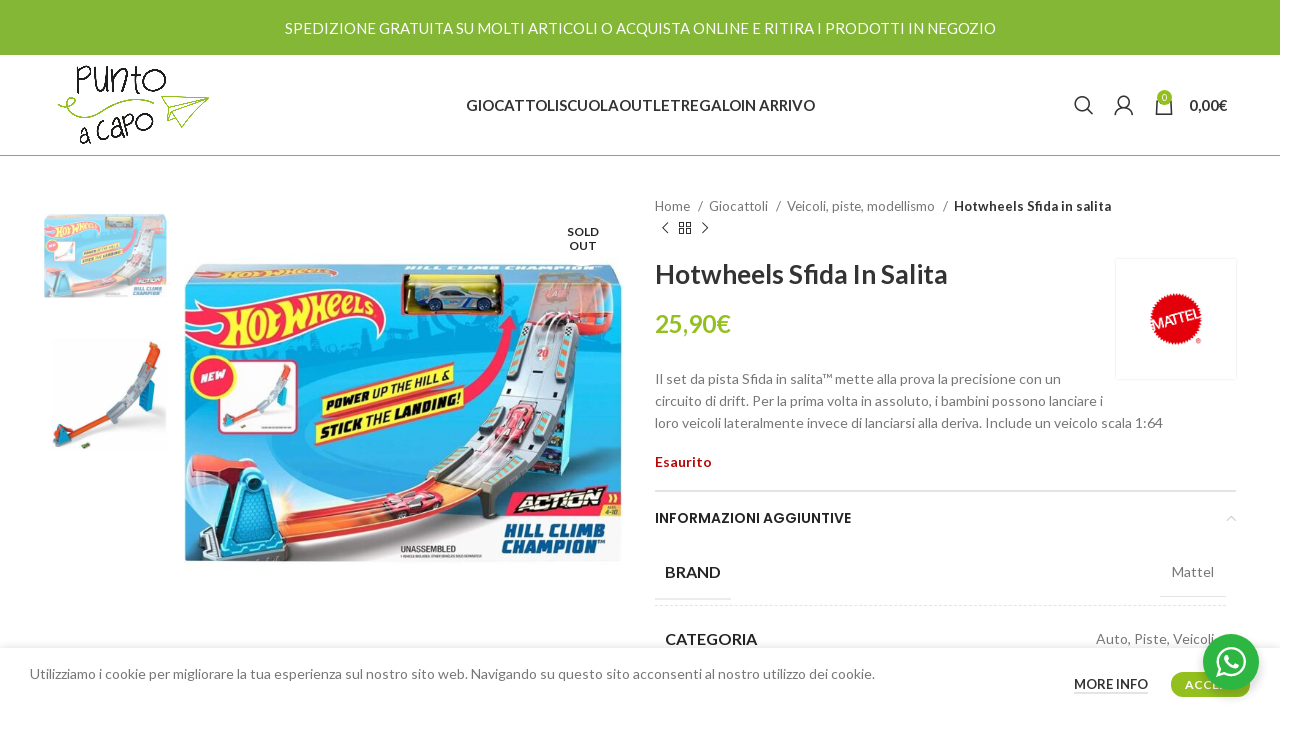

--- FILE ---
content_type: text/html; charset=UTF-8
request_url: https://punto-giochi.it/prodotto/hotwheels-sfida-in-salita/
body_size: 26089
content:
<!DOCTYPE html>
<html lang="it-IT">
<head>
	<meta charset="UTF-8">
	<link rel="profile" href="https://gmpg.org/xfn/11">
	<link rel="pingback" href="https://punto-giochi.it/xmlrpc.php">

			<script>window.MSInputMethodContext && document.documentMode && document.write('<script src="https://punto-giochi.it/wp-content/themes/woodmart/js/libs/ie11CustomProperties.min.js"><\/script>');</script>
		<meta name='robots' content='index, follow, max-image-preview:large, max-snippet:-1, max-video-preview:-1' />

<!-- Google Tag Manager for WordPress by gtm4wp.com -->
<script data-cfasync="false" data-pagespeed-no-defer>
	var gtm4wp_datalayer_name = "dataLayer";
	var dataLayer = dataLayer || [];
	const gtm4wp_use_sku_instead = 1;
	const gtm4wp_id_prefix = '';
	const gtm4wp_remarketing = false;
	const gtm4wp_eec = true;
	const gtm4wp_classicec = true;
	const gtm4wp_currency = 'EUR';
	const gtm4wp_product_per_impression = false;
	const gtm4wp_needs_shipping_address = false;
	const gtm4wp_business_vertical = 'retail';
	const gtm4wp_business_vertical_id = 'id';

	const gtm4wp_scrollerscript_debugmode         = false;
	const gtm4wp_scrollerscript_callbacktime      = 100;
	const gtm4wp_scrollerscript_readerlocation    = 150;
	const gtm4wp_scrollerscript_contentelementid  = "content";
	const gtm4wp_scrollerscript_scannertime       = 60;
</script>
<!-- End Google Tag Manager for WordPress by gtm4wp.com -->
	<!-- This site is optimized with the Yoast SEO plugin v21.8.1 - https://yoast.com/wordpress/plugins/seo/ -->
	<title>Hotwheels Sfida in salita - Punto e a Capo</title>
	<link rel="canonical" href="https://punto-giochi.it/prodotto/hotwheels-sfida-in-salita/" />
	<meta property="og:locale" content="it_IT" />
	<meta property="og:type" content="article" />
	<meta property="og:title" content="Hotwheels Sfida in salita - Punto e a Capo" />
	<meta property="og:description" content="Il set da pista Sfida in salita™ mette alla prova la precisione con un circuito di drift. Per la prima volta in assoluto, i bambini possono lanciare i loro veicoli lateralmente invece di lanciarsi alla deriva. Include un veicolo scala 1:64" />
	<meta property="og:url" content="https://punto-giochi.it/prodotto/hotwheels-sfida-in-salita/" />
	<meta property="og:site_name" content="Punto e a Capo" />
	<meta property="article:publisher" content="https://www.facebook.com/punto.e.a.capo.cartoleria.giocattoli/" />
	<meta property="article:modified_time" content="2023-02-11T10:18:53+00:00" />
	<meta property="og:image" content="https://punto-giochi.it/wp-content/uploads/2022/12/pista-sfida-in-salita-hot-wheels-action-mattel-gbf83-hot-wheels-1690-eur.jpg" />
	<meta property="og:image:width" content="800" />
	<meta property="og:image:height" content="800" />
	<meta property="og:image:type" content="image/jpeg" />
	<meta name="twitter:card" content="summary_large_image" />
	<script type="application/ld+json" class="yoast-schema-graph">{"@context":"https://schema.org","@graph":[{"@type":"WebPage","@id":"https://punto-giochi.it/prodotto/hotwheels-sfida-in-salita/","url":"https://punto-giochi.it/prodotto/hotwheels-sfida-in-salita/","name":"Hotwheels Sfida in salita - Punto e a Capo","isPartOf":{"@id":"https://punto-giochi.it/#website"},"primaryImageOfPage":{"@id":"https://punto-giochi.it/prodotto/hotwheels-sfida-in-salita/#primaryimage"},"image":{"@id":"https://punto-giochi.it/prodotto/hotwheels-sfida-in-salita/#primaryimage"},"thumbnailUrl":"https://punto-giochi.it/wp-content/uploads/2022/12/pista-sfida-in-salita-hot-wheels-action-mattel-gbf83-hot-wheels-1690-eur.jpg","datePublished":"2022-12-06T15:48:53+00:00","dateModified":"2023-02-11T10:18:53+00:00","breadcrumb":{"@id":"https://punto-giochi.it/prodotto/hotwheels-sfida-in-salita/#breadcrumb"},"inLanguage":"it-IT","potentialAction":[{"@type":"ReadAction","target":["https://punto-giochi.it/prodotto/hotwheels-sfida-in-salita/"]}]},{"@type":"ImageObject","inLanguage":"it-IT","@id":"https://punto-giochi.it/prodotto/hotwheels-sfida-in-salita/#primaryimage","url":"https://punto-giochi.it/wp-content/uploads/2022/12/pista-sfida-in-salita-hot-wheels-action-mattel-gbf83-hot-wheels-1690-eur.jpg","contentUrl":"https://punto-giochi.it/wp-content/uploads/2022/12/pista-sfida-in-salita-hot-wheels-action-mattel-gbf83-hot-wheels-1690-eur.jpg","width":800,"height":800},{"@type":"BreadcrumbList","@id":"https://punto-giochi.it/prodotto/hotwheels-sfida-in-salita/#breadcrumb","itemListElement":[{"@type":"ListItem","position":1,"name":"Home","item":"https://punto-giochi.it/"},{"@type":"ListItem","position":2,"name":"Shop","item":"https://punto-giochi.it/negozio/"},{"@type":"ListItem","position":3,"name":"Hotwheels Sfida in salita"}]},{"@type":"WebSite","@id":"https://punto-giochi.it/#website","url":"https://punto-giochi.it/","name":"Punto e a Capo","description":"","publisher":{"@id":"https://punto-giochi.it/#organization"},"potentialAction":[{"@type":"SearchAction","target":{"@type":"EntryPoint","urlTemplate":"https://punto-giochi.it/?s={search_term_string}"},"query-input":"required name=search_term_string"}],"inLanguage":"it-IT"},{"@type":"Organization","@id":"https://punto-giochi.it/#organization","name":"Punto e a Capo","url":"https://punto-giochi.it/","logo":{"@type":"ImageObject","inLanguage":"it-IT","@id":"https://punto-giochi.it/#/schema/logo/image/","url":"https://www.punto-giochi.it/wp-content/uploads/2021/04/logo_1200x700-e1619537521667.png","contentUrl":"https://www.punto-giochi.it/wp-content/uploads/2021/04/logo_1200x700-e1619537521667.png","width":1200,"height":624,"caption":"Punto e a Capo"},"image":{"@id":"https://punto-giochi.it/#/schema/logo/image/"},"sameAs":["https://www.facebook.com/punto.e.a.capo.cartoleria.giocattoli/","https://www.instagram.com/puntoeacaposrl/"]}]}</script>
	<!-- / Yoast SEO plugin. -->


<link rel='dns-prefetch' href='//fonts.googleapis.com' />
<link rel="alternate" type="application/rss+xml" title="Punto e a Capo &raquo; Feed" href="https://punto-giochi.it/feed/" />
<link rel="alternate" type="application/rss+xml" title="Punto e a Capo &raquo; Feed dei commenti" href="https://punto-giochi.it/comments/feed/" />
<link rel='stylesheet' id='wp-block-library-css' href='https://punto-giochi.it/wp-includes/css/dist/block-library/style.min.css?ver=6.2.5' type='text/css' media='all' />
<link rel='stylesheet' id='wc-blocks-vendors-style-css' href='https://punto-giochi.it/wp-content/plugins/woocommerce/packages/woocommerce-blocks/build/wc-blocks-vendors-style.css?ver=10.4.6' type='text/css' media='all' />
<link rel='stylesheet' id='wc-blocks-style-css' href='https://punto-giochi.it/wp-content/plugins/woocommerce/packages/woocommerce-blocks/build/wc-blocks-style.css?ver=10.4.6' type='text/css' media='all' />
<link rel='stylesheet' id='nta-css-popup-css' href='https://punto-giochi.it/wp-content/plugins/wp-whatsapp/assets/dist/css/style.css?ver=6.2.5' type='text/css' media='all' />
<link rel='stylesheet' id='classic-theme-styles-css' href='https://punto-giochi.it/wp-includes/css/classic-themes.min.css?ver=6.2.5' type='text/css' media='all' />
<style id='global-styles-inline-css' type='text/css'>
body{--wp--preset--color--black: #000000;--wp--preset--color--cyan-bluish-gray: #abb8c3;--wp--preset--color--white: #ffffff;--wp--preset--color--pale-pink: #f78da7;--wp--preset--color--vivid-red: #cf2e2e;--wp--preset--color--luminous-vivid-orange: #ff6900;--wp--preset--color--luminous-vivid-amber: #fcb900;--wp--preset--color--light-green-cyan: #7bdcb5;--wp--preset--color--vivid-green-cyan: #00d084;--wp--preset--color--pale-cyan-blue: #8ed1fc;--wp--preset--color--vivid-cyan-blue: #0693e3;--wp--preset--color--vivid-purple: #9b51e0;--wp--preset--gradient--vivid-cyan-blue-to-vivid-purple: linear-gradient(135deg,rgba(6,147,227,1) 0%,rgb(155,81,224) 100%);--wp--preset--gradient--light-green-cyan-to-vivid-green-cyan: linear-gradient(135deg,rgb(122,220,180) 0%,rgb(0,208,130) 100%);--wp--preset--gradient--luminous-vivid-amber-to-luminous-vivid-orange: linear-gradient(135deg,rgba(252,185,0,1) 0%,rgba(255,105,0,1) 100%);--wp--preset--gradient--luminous-vivid-orange-to-vivid-red: linear-gradient(135deg,rgba(255,105,0,1) 0%,rgb(207,46,46) 100%);--wp--preset--gradient--very-light-gray-to-cyan-bluish-gray: linear-gradient(135deg,rgb(238,238,238) 0%,rgb(169,184,195) 100%);--wp--preset--gradient--cool-to-warm-spectrum: linear-gradient(135deg,rgb(74,234,220) 0%,rgb(151,120,209) 20%,rgb(207,42,186) 40%,rgb(238,44,130) 60%,rgb(251,105,98) 80%,rgb(254,248,76) 100%);--wp--preset--gradient--blush-light-purple: linear-gradient(135deg,rgb(255,206,236) 0%,rgb(152,150,240) 100%);--wp--preset--gradient--blush-bordeaux: linear-gradient(135deg,rgb(254,205,165) 0%,rgb(254,45,45) 50%,rgb(107,0,62) 100%);--wp--preset--gradient--luminous-dusk: linear-gradient(135deg,rgb(255,203,112) 0%,rgb(199,81,192) 50%,rgb(65,88,208) 100%);--wp--preset--gradient--pale-ocean: linear-gradient(135deg,rgb(255,245,203) 0%,rgb(182,227,212) 50%,rgb(51,167,181) 100%);--wp--preset--gradient--electric-grass: linear-gradient(135deg,rgb(202,248,128) 0%,rgb(113,206,126) 100%);--wp--preset--gradient--midnight: linear-gradient(135deg,rgb(2,3,129) 0%,rgb(40,116,252) 100%);--wp--preset--duotone--dark-grayscale: url('#wp-duotone-dark-grayscale');--wp--preset--duotone--grayscale: url('#wp-duotone-grayscale');--wp--preset--duotone--purple-yellow: url('#wp-duotone-purple-yellow');--wp--preset--duotone--blue-red: url('#wp-duotone-blue-red');--wp--preset--duotone--midnight: url('#wp-duotone-midnight');--wp--preset--duotone--magenta-yellow: url('#wp-duotone-magenta-yellow');--wp--preset--duotone--purple-green: url('#wp-duotone-purple-green');--wp--preset--duotone--blue-orange: url('#wp-duotone-blue-orange');--wp--preset--font-size--small: 13px;--wp--preset--font-size--medium: 20px;--wp--preset--font-size--large: 36px;--wp--preset--font-size--x-large: 42px;--wp--preset--spacing--20: 0.44rem;--wp--preset--spacing--30: 0.67rem;--wp--preset--spacing--40: 1rem;--wp--preset--spacing--50: 1.5rem;--wp--preset--spacing--60: 2.25rem;--wp--preset--spacing--70: 3.38rem;--wp--preset--spacing--80: 5.06rem;--wp--preset--shadow--natural: 6px 6px 9px rgba(0, 0, 0, 0.2);--wp--preset--shadow--deep: 12px 12px 50px rgba(0, 0, 0, 0.4);--wp--preset--shadow--sharp: 6px 6px 0px rgba(0, 0, 0, 0.2);--wp--preset--shadow--outlined: 6px 6px 0px -3px rgba(255, 255, 255, 1), 6px 6px rgba(0, 0, 0, 1);--wp--preset--shadow--crisp: 6px 6px 0px rgba(0, 0, 0, 1);}:where(.is-layout-flex){gap: 0.5em;}body .is-layout-flow > .alignleft{float: left;margin-inline-start: 0;margin-inline-end: 2em;}body .is-layout-flow > .alignright{float: right;margin-inline-start: 2em;margin-inline-end: 0;}body .is-layout-flow > .aligncenter{margin-left: auto !important;margin-right: auto !important;}body .is-layout-constrained > .alignleft{float: left;margin-inline-start: 0;margin-inline-end: 2em;}body .is-layout-constrained > .alignright{float: right;margin-inline-start: 2em;margin-inline-end: 0;}body .is-layout-constrained > .aligncenter{margin-left: auto !important;margin-right: auto !important;}body .is-layout-constrained > :where(:not(.alignleft):not(.alignright):not(.alignfull)){max-width: var(--wp--style--global--content-size);margin-left: auto !important;margin-right: auto !important;}body .is-layout-constrained > .alignwide{max-width: var(--wp--style--global--wide-size);}body .is-layout-flex{display: flex;}body .is-layout-flex{flex-wrap: wrap;align-items: center;}body .is-layout-flex > *{margin: 0;}:where(.wp-block-columns.is-layout-flex){gap: 2em;}.has-black-color{color: var(--wp--preset--color--black) !important;}.has-cyan-bluish-gray-color{color: var(--wp--preset--color--cyan-bluish-gray) !important;}.has-white-color{color: var(--wp--preset--color--white) !important;}.has-pale-pink-color{color: var(--wp--preset--color--pale-pink) !important;}.has-vivid-red-color{color: var(--wp--preset--color--vivid-red) !important;}.has-luminous-vivid-orange-color{color: var(--wp--preset--color--luminous-vivid-orange) !important;}.has-luminous-vivid-amber-color{color: var(--wp--preset--color--luminous-vivid-amber) !important;}.has-light-green-cyan-color{color: var(--wp--preset--color--light-green-cyan) !important;}.has-vivid-green-cyan-color{color: var(--wp--preset--color--vivid-green-cyan) !important;}.has-pale-cyan-blue-color{color: var(--wp--preset--color--pale-cyan-blue) !important;}.has-vivid-cyan-blue-color{color: var(--wp--preset--color--vivid-cyan-blue) !important;}.has-vivid-purple-color{color: var(--wp--preset--color--vivid-purple) !important;}.has-black-background-color{background-color: var(--wp--preset--color--black) !important;}.has-cyan-bluish-gray-background-color{background-color: var(--wp--preset--color--cyan-bluish-gray) !important;}.has-white-background-color{background-color: var(--wp--preset--color--white) !important;}.has-pale-pink-background-color{background-color: var(--wp--preset--color--pale-pink) !important;}.has-vivid-red-background-color{background-color: var(--wp--preset--color--vivid-red) !important;}.has-luminous-vivid-orange-background-color{background-color: var(--wp--preset--color--luminous-vivid-orange) !important;}.has-luminous-vivid-amber-background-color{background-color: var(--wp--preset--color--luminous-vivid-amber) !important;}.has-light-green-cyan-background-color{background-color: var(--wp--preset--color--light-green-cyan) !important;}.has-vivid-green-cyan-background-color{background-color: var(--wp--preset--color--vivid-green-cyan) !important;}.has-pale-cyan-blue-background-color{background-color: var(--wp--preset--color--pale-cyan-blue) !important;}.has-vivid-cyan-blue-background-color{background-color: var(--wp--preset--color--vivid-cyan-blue) !important;}.has-vivid-purple-background-color{background-color: var(--wp--preset--color--vivid-purple) !important;}.has-black-border-color{border-color: var(--wp--preset--color--black) !important;}.has-cyan-bluish-gray-border-color{border-color: var(--wp--preset--color--cyan-bluish-gray) !important;}.has-white-border-color{border-color: var(--wp--preset--color--white) !important;}.has-pale-pink-border-color{border-color: var(--wp--preset--color--pale-pink) !important;}.has-vivid-red-border-color{border-color: var(--wp--preset--color--vivid-red) !important;}.has-luminous-vivid-orange-border-color{border-color: var(--wp--preset--color--luminous-vivid-orange) !important;}.has-luminous-vivid-amber-border-color{border-color: var(--wp--preset--color--luminous-vivid-amber) !important;}.has-light-green-cyan-border-color{border-color: var(--wp--preset--color--light-green-cyan) !important;}.has-vivid-green-cyan-border-color{border-color: var(--wp--preset--color--vivid-green-cyan) !important;}.has-pale-cyan-blue-border-color{border-color: var(--wp--preset--color--pale-cyan-blue) !important;}.has-vivid-cyan-blue-border-color{border-color: var(--wp--preset--color--vivid-cyan-blue) !important;}.has-vivid-purple-border-color{border-color: var(--wp--preset--color--vivid-purple) !important;}.has-vivid-cyan-blue-to-vivid-purple-gradient-background{background: var(--wp--preset--gradient--vivid-cyan-blue-to-vivid-purple) !important;}.has-light-green-cyan-to-vivid-green-cyan-gradient-background{background: var(--wp--preset--gradient--light-green-cyan-to-vivid-green-cyan) !important;}.has-luminous-vivid-amber-to-luminous-vivid-orange-gradient-background{background: var(--wp--preset--gradient--luminous-vivid-amber-to-luminous-vivid-orange) !important;}.has-luminous-vivid-orange-to-vivid-red-gradient-background{background: var(--wp--preset--gradient--luminous-vivid-orange-to-vivid-red) !important;}.has-very-light-gray-to-cyan-bluish-gray-gradient-background{background: var(--wp--preset--gradient--very-light-gray-to-cyan-bluish-gray) !important;}.has-cool-to-warm-spectrum-gradient-background{background: var(--wp--preset--gradient--cool-to-warm-spectrum) !important;}.has-blush-light-purple-gradient-background{background: var(--wp--preset--gradient--blush-light-purple) !important;}.has-blush-bordeaux-gradient-background{background: var(--wp--preset--gradient--blush-bordeaux) !important;}.has-luminous-dusk-gradient-background{background: var(--wp--preset--gradient--luminous-dusk) !important;}.has-pale-ocean-gradient-background{background: var(--wp--preset--gradient--pale-ocean) !important;}.has-electric-grass-gradient-background{background: var(--wp--preset--gradient--electric-grass) !important;}.has-midnight-gradient-background{background: var(--wp--preset--gradient--midnight) !important;}.has-small-font-size{font-size: var(--wp--preset--font-size--small) !important;}.has-medium-font-size{font-size: var(--wp--preset--font-size--medium) !important;}.has-large-font-size{font-size: var(--wp--preset--font-size--large) !important;}.has-x-large-font-size{font-size: var(--wp--preset--font-size--x-large) !important;}
.wp-block-navigation a:where(:not(.wp-element-button)){color: inherit;}
:where(.wp-block-columns.is-layout-flex){gap: 2em;}
.wp-block-pullquote{font-size: 1.5em;line-height: 1.6;}
</style>
<link rel='stylesheet' id='bg-shce-genericons-css' href='https://punto-giochi.it/wp-content/plugins/show-hidecollapse-expand/assets/css/genericons/genericons.css?ver=6.2.5' type='text/css' media='all' />
<link rel='stylesheet' id='bg-show-hide-css' href='https://punto-giochi.it/wp-content/plugins/show-hidecollapse-expand/assets/css/bg-show-hide.css?ver=6.2.5' type='text/css' media='all' />
<style id='woocommerce-inline-inline-css' type='text/css'>
.woocommerce form .form-row .required { visibility: visible; }
</style>
<link rel='stylesheet' id='flexible-shipping-free-shipping-css' href='https://punto-giochi.it/wp-content/plugins/flexible-shipping/assets/dist/css/free-shipping.css?ver=4.21.5.2' type='text/css' media='all' />
<link rel='stylesheet' id='js_composer_front-css' href='https://punto-giochi.it/wp-content/plugins/js_composer/assets/css/js_composer.min.css?ver=7.0' type='text/css' media='all' />
<link rel='stylesheet' id='bootstrap-css' href='https://punto-giochi.it/wp-content/themes/woodmart/css/bootstrap-light.min.css?ver=7.2.5' type='text/css' media='all' />
<link rel='stylesheet' id='woodmart-style-css' href='https://punto-giochi.it/wp-content/themes/woodmart/css/parts/base.min.css?ver=7.2.5' type='text/css' media='all' />
<link rel='stylesheet' id='wd-widget-nav-css' href='https://punto-giochi.it/wp-content/themes/woodmart/css/parts/widget-nav.min.css?ver=7.2.5' type='text/css' media='all' />
<link rel='stylesheet' id='wd-wp-gutenberg-css' href='https://punto-giochi.it/wp-content/themes/woodmart/css/parts/wp-gutenberg.min.css?ver=7.2.5' type='text/css' media='all' />
<link rel='stylesheet' id='wd-wpcf7-css' href='https://punto-giochi.it/wp-content/themes/woodmart/css/parts/int-wpcf7.min.css?ver=7.2.5' type='text/css' media='all' />
<link rel='stylesheet' id='wd-woo-stripe-css' href='https://punto-giochi.it/wp-content/themes/woodmart/css/parts/int-woo-stripe.min.css?ver=7.2.5' type='text/css' media='all' />
<link rel='stylesheet' id='wd-woo-paypal-payments-css' href='https://punto-giochi.it/wp-content/themes/woodmart/css/parts/int-woo-paypal-payments.min.css?ver=7.2.5' type='text/css' media='all' />
<link rel='stylesheet' id='wd-wpbakery-base-css' href='https://punto-giochi.it/wp-content/themes/woodmart/css/parts/int-wpb-base.min.css?ver=7.2.5' type='text/css' media='all' />
<link rel='stylesheet' id='wd-wpbakery-base-deprecated-css' href='https://punto-giochi.it/wp-content/themes/woodmart/css/parts/int-wpb-base-deprecated.min.css?ver=7.2.5' type='text/css' media='all' />
<link rel='stylesheet' id='wd-woocommerce-base-css' href='https://punto-giochi.it/wp-content/themes/woodmart/css/parts/woocommerce-base.min.css?ver=7.2.5' type='text/css' media='all' />
<link rel='stylesheet' id='wd-mod-star-rating-css' href='https://punto-giochi.it/wp-content/themes/woodmart/css/parts/mod-star-rating.min.css?ver=7.2.5' type='text/css' media='all' />
<link rel='stylesheet' id='wd-woo-el-track-order-css' href='https://punto-giochi.it/wp-content/themes/woodmart/css/parts/woo-el-track-order.min.css?ver=7.2.5' type='text/css' media='all' />
<link rel='stylesheet' id='wd-woo-gutenberg-css' href='https://punto-giochi.it/wp-content/themes/woodmart/css/parts/woo-gutenberg.min.css?ver=7.2.5' type='text/css' media='all' />
<link rel='stylesheet' id='wd-woo-mod-quantity-css' href='https://punto-giochi.it/wp-content/themes/woodmart/css/parts/woo-mod-quantity.min.css?ver=7.2.5' type='text/css' media='all' />
<link rel='stylesheet' id='wd-woo-single-prod-el-base-css' href='https://punto-giochi.it/wp-content/themes/woodmart/css/parts/woo-single-prod-el-base.min.css?ver=7.2.5' type='text/css' media='all' />
<link rel='stylesheet' id='wd-woo-mod-stock-status-css' href='https://punto-giochi.it/wp-content/themes/woodmart/css/parts/woo-mod-stock-status.min.css?ver=7.2.5' type='text/css' media='all' />
<link rel='stylesheet' id='wd-woo-mod-shop-attributes-css' href='https://punto-giochi.it/wp-content/themes/woodmart/css/parts/woo-mod-shop-attributes.min.css?ver=7.2.5' type='text/css' media='all' />
<link rel='stylesheet' id='child-style-css' href='https://punto-giochi.it/wp-content/themes/woodmart-child/style.css?ver=7.2.5' type='text/css' media='all' />
<link rel='stylesheet' id='wd-header-base-css' href='https://punto-giochi.it/wp-content/themes/woodmart/css/parts/header-base.min.css?ver=7.2.5' type='text/css' media='all' />
<link rel='stylesheet' id='wd-mod-tools-css' href='https://punto-giochi.it/wp-content/themes/woodmart/css/parts/mod-tools.min.css?ver=7.2.5' type='text/css' media='all' />
<link rel='stylesheet' id='wd-header-elements-base-css' href='https://punto-giochi.it/wp-content/themes/woodmart/css/parts/header-el-base.min.css?ver=7.2.5' type='text/css' media='all' />
<link rel='stylesheet' id='wd-header-search-css' href='https://punto-giochi.it/wp-content/themes/woodmart/css/parts/header-el-search.min.css?ver=7.2.5' type='text/css' media='all' />
<link rel='stylesheet' id='wd-header-my-account-dropdown-css' href='https://punto-giochi.it/wp-content/themes/woodmart/css/parts/header-el-my-account-dropdown.min.css?ver=7.2.5' type='text/css' media='all' />
<link rel='stylesheet' id='wd-woo-mod-login-form-css' href='https://punto-giochi.it/wp-content/themes/woodmart/css/parts/woo-mod-login-form.min.css?ver=7.2.5' type='text/css' media='all' />
<link rel='stylesheet' id='wd-header-my-account-css' href='https://punto-giochi.it/wp-content/themes/woodmart/css/parts/header-el-my-account.min.css?ver=7.2.5' type='text/css' media='all' />
<link rel='stylesheet' id='wd-header-cart-side-css' href='https://punto-giochi.it/wp-content/themes/woodmart/css/parts/header-el-cart-side.min.css?ver=7.2.5' type='text/css' media='all' />
<link rel='stylesheet' id='wd-header-cart-css' href='https://punto-giochi.it/wp-content/themes/woodmart/css/parts/header-el-cart.min.css?ver=7.2.5' type='text/css' media='all' />
<link rel='stylesheet' id='wd-widget-shopping-cart-css' href='https://punto-giochi.it/wp-content/themes/woodmart/css/parts/woo-widget-shopping-cart.min.css?ver=7.2.5' type='text/css' media='all' />
<link rel='stylesheet' id='wd-widget-product-list-css' href='https://punto-giochi.it/wp-content/themes/woodmart/css/parts/woo-widget-product-list.min.css?ver=7.2.5' type='text/css' media='all' />
<link rel='stylesheet' id='wd-page-title-css' href='https://punto-giochi.it/wp-content/themes/woodmart/css/parts/page-title.min.css?ver=7.2.5' type='text/css' media='all' />
<link rel='stylesheet' id='wd-woo-single-prod-predefined-css' href='https://punto-giochi.it/wp-content/themes/woodmart/css/parts/woo-single-prod-predefined.min.css?ver=7.2.5' type='text/css' media='all' />
<link rel='stylesheet' id='wd-woo-single-prod-and-quick-view-predefined-css' href='https://punto-giochi.it/wp-content/themes/woodmart/css/parts/woo-single-prod-and-quick-view-predefined.min.css?ver=7.2.5' type='text/css' media='all' />
<link rel='stylesheet' id='wd-woo-single-prod-el-tabs-predefined-css' href='https://punto-giochi.it/wp-content/themes/woodmart/css/parts/woo-single-prod-el-tabs-predefined.min.css?ver=7.2.5' type='text/css' media='all' />
<link rel='stylesheet' id='wd-woo-single-prod-el-gallery-css' href='https://punto-giochi.it/wp-content/themes/woodmart/css/parts/woo-single-prod-el-gallery.min.css?ver=7.2.5' type='text/css' media='all' />
<link rel='stylesheet' id='wd-woo-single-prod-el-gallery-opt-thumb-left-css' href='https://punto-giochi.it/wp-content/themes/woodmart/css/parts/woo-single-prod-el-gallery-opt-thumb-left.min.css?ver=7.2.5' type='text/css' media='all' />
<link rel='stylesheet' id='wd-owl-carousel-css' href='https://punto-giochi.it/wp-content/themes/woodmart/css/parts/lib-owl-carousel.min.css?ver=7.2.5' type='text/css' media='all' />
<link rel='stylesheet' id='wd-woo-mod-product-labels-css' href='https://punto-giochi.it/wp-content/themes/woodmart/css/parts/woo-mod-product-labels.min.css?ver=7.2.5' type='text/css' media='all' />
<link rel='stylesheet' id='wd-woo-mod-product-labels-round-css' href='https://punto-giochi.it/wp-content/themes/woodmart/css/parts/woo-mod-product-labels-round.min.css?ver=7.2.5' type='text/css' media='all' />
<link rel='stylesheet' id='wd-woo-single-prod-el-navigation-css' href='https://punto-giochi.it/wp-content/themes/woodmart/css/parts/woo-single-prod-el-navigation.min.css?ver=7.2.5' type='text/css' media='all' />
<link rel='stylesheet' id='wd-accordion-css' href='https://punto-giochi.it/wp-content/themes/woodmart/css/parts/el-accordion.min.css?ver=7.2.5' type='text/css' media='all' />
<link rel='stylesheet' id='wd-social-icons-css' href='https://punto-giochi.it/wp-content/themes/woodmart/css/parts/el-social-icons.min.css?ver=7.2.5' type='text/css' media='all' />
<link rel='stylesheet' id='wd-product-loop-css' href='https://punto-giochi.it/wp-content/themes/woodmart/css/parts/woo-product-loop.min.css?ver=7.2.5' type='text/css' media='all' />
<link rel='stylesheet' id='wd-product-loop-standard-css' href='https://punto-giochi.it/wp-content/themes/woodmart/css/parts/woo-product-loop-standard.min.css?ver=7.2.5' type='text/css' media='all' />
<link rel='stylesheet' id='wd-woo-mod-add-btn-replace-css' href='https://punto-giochi.it/wp-content/themes/woodmart/css/parts/woo-mod-add-btn-replace.min.css?ver=7.2.5' type='text/css' media='all' />
<link rel='stylesheet' id='wd-woo-opt-title-limit-css' href='https://punto-giochi.it/wp-content/themes/woodmart/css/parts/woo-opt-title-limit.min.css?ver=7.2.5' type='text/css' media='all' />
<link rel='stylesheet' id='wd-footer-base-css' href='https://punto-giochi.it/wp-content/themes/woodmart/css/parts/footer-base.min.css?ver=7.2.5' type='text/css' media='all' />
<link rel='stylesheet' id='wd-wd-search-results-css' href='https://punto-giochi.it/wp-content/themes/woodmart/css/parts/wd-search-results.min.css?ver=7.2.5' type='text/css' media='all' />
<link rel='stylesheet' id='wd-wd-search-form-css' href='https://punto-giochi.it/wp-content/themes/woodmart/css/parts/wd-search-form.min.css?ver=7.2.5' type='text/css' media='all' />
<link rel='stylesheet' id='wd-cookies-popup-css' href='https://punto-giochi.it/wp-content/themes/woodmart/css/parts/opt-cookies.min.css?ver=7.2.5' type='text/css' media='all' />
<link rel='stylesheet' id='wd-header-search-fullscreen-css' href='https://punto-giochi.it/wp-content/themes/woodmart/css/parts/header-el-search-fullscreen-general.min.css?ver=7.2.5' type='text/css' media='all' />
<link rel='stylesheet' id='wd-header-search-fullscreen-1-css' href='https://punto-giochi.it/wp-content/themes/woodmart/css/parts/header-el-search-fullscreen-1.min.css?ver=7.2.5' type='text/css' media='all' />
<link rel='stylesheet' id='xts-style-theme_settings_default-css' href='https://punto-giochi.it/wp-content/uploads/2024/06/xts-theme_settings_default-1718804948.css?ver=7.2.5' type='text/css' media='all' />
<link rel='stylesheet' id='xts-google-fonts-css' href='https://fonts.googleapis.com/css?family=Lato%3A400%2C700%7CPoppins%3A400%2C600%2C500%2C700&#038;ver=7.2.5' type='text/css' media='all' />
<script type='text/javascript' src='https://punto-giochi.it/wp-includes/js/jquery/jquery.min.js?ver=3.6.4' id='jquery-core-js'></script>
<script type='text/javascript' src='https://punto-giochi.it/wp-includes/js/jquery/jquery-migrate.min.js?ver=3.4.0' id='jquery-migrate-js'></script>
<script type='text/javascript' src='https://punto-giochi.it/wp-content/plugins/woocommerce/assets/js/jquery-blockui/jquery.blockUI.min.js?ver=2.7.0-wc.7.9.0' id='jquery-blockui-js'></script>
<script type='text/javascript' id='wc-add-to-cart-js-extra'>
/* <![CDATA[ */
var wc_add_to_cart_params = {"ajax_url":"\/wp-admin\/admin-ajax.php","wc_ajax_url":"\/?wc-ajax=%%endpoint%%","i18n_view_cart":"Visualizza carrello","cart_url":"https:\/\/punto-giochi.it\/carrello\/","is_cart":"","cart_redirect_after_add":"no"};
/* ]]> */
</script>
<script type='text/javascript' src='https://punto-giochi.it/wp-content/plugins/woocommerce/assets/js/frontend/add-to-cart.min.js?ver=7.9.0' id='wc-add-to-cart-js'></script>
<script type='text/javascript' src='https://punto-giochi.it/wp-content/plugins/duracelltomi-google-tag-manager/js/analytics-talk-content-tracking.js?ver=1.16.2' id='gtm4wp-scroll-tracking-js'></script>
<script type='text/javascript' src='https://punto-giochi.it/wp-content/plugins/duracelltomi-google-tag-manager/js/gtm4wp-woocommerce-classic.js?ver=1.16.2' id='gtm4wp-woocommerce-classic-js'></script>
<script type='text/javascript' src='https://punto-giochi.it/wp-content/plugins/duracelltomi-google-tag-manager/js/gtm4wp-woocommerce-enhanced.js?ver=1.16.2' id='gtm4wp-woocommerce-enhanced-js'></script>
<script type='text/javascript' src='https://punto-giochi.it/wp-content/plugins/js_composer/assets/js/vendors/woocommerce-add-to-cart.js?ver=7.0' id='vc_woocommerce-add-to-cart-js-js'></script>
<script type='text/javascript' id='woocommerce-tokenization-form-js-extra'>
/* <![CDATA[ */
var wc_tokenization_form_params = {"is_registration_required":"","is_logged_in":""};
/* ]]> */
</script>
<script type='text/javascript' src='https://punto-giochi.it/wp-content/plugins/woocommerce/assets/js/frontend/tokenization-form.min.js?ver=7.9.0' id='woocommerce-tokenization-form-js'></script>
<script type='text/javascript' src='https://punto-giochi.it/wp-content/themes/woodmart/js/libs/device.min.js?ver=7.2.5' id='wd-device-library-js'></script>
<script></script><link rel="https://api.w.org/" href="https://punto-giochi.it/wp-json/" /><link rel="alternate" type="application/json" href="https://punto-giochi.it/wp-json/wp/v2/product/5944" /><link rel="EditURI" type="application/rsd+xml" title="RSD" href="https://punto-giochi.it/xmlrpc.php?rsd" />
<link rel="wlwmanifest" type="application/wlwmanifest+xml" href="https://punto-giochi.it/wp-includes/wlwmanifest.xml" />
<meta name="generator" content="WordPress 6.2.5" />
<meta name="generator" content="WooCommerce 7.9.0" />
<link rel='shortlink' href='https://punto-giochi.it/?p=5944' />
<link rel="alternate" type="application/json+oembed" href="https://punto-giochi.it/wp-json/oembed/1.0/embed?url=https%3A%2F%2Fpunto-giochi.it%2Fprodotto%2Fhotwheels-sfida-in-salita%2F" />
<link rel="alternate" type="text/xml+oembed" href="https://punto-giochi.it/wp-json/oembed/1.0/embed?url=https%3A%2F%2Fpunto-giochi.it%2Fprodotto%2Fhotwheels-sfida-in-salita%2F&#038;format=xml" />
<!-- Google Tag Manager -->
<script>(function(w,d,s,l,i){w[l]=w[l]||[];w[l].push({'gtm.start':
new Date().getTime(),event:'gtm.js'});var f=d.getElementsByTagName(s)[0],
j=d.createElement(s),dl=l!='dataLayer'?'&l='+l:'';j.async=true;j.src=
'https://www.googletagmanager.com/gtm.js?id='+i+dl;f.parentNode.insertBefore(j,f);
})(window,document,'script','dataLayer','GTM-MZ98M6W');</script>
<!-- End Google Tag Manager -->

<!-- Global site tag (gtag.js) - Google Analytics -->
<script async src="https://www.googletagmanager.com/gtag/js?id=UA-195667051-1"></script>
<script>
  window.dataLayer = window.dataLayer || [];
  function gtag(){dataLayer.push(arguments);}
  gtag('js', new Date());

  gtag('config', 'UA-195667051-1');
</script>
<!-- Google Tag Manager for WordPress by gtm4wp.com -->
<!-- GTM Container placement set to automatic -->
<script data-cfasync="false" data-pagespeed-no-defer type="text/javascript">
	var dataLayer_content = {"siteID":0,"siteName":"","visitorLoginState":"logged-out","visitorType":"visitor-logged-out","visitorEmail":"","visitorEmailHash":"","visitorRegistrationDate":"","visitorUsername":"","visitorIP":"18.220.72.4","pageTitle":"Hotwheels Sfida in salita - Punto e a Capo","pagePostType":"product","pagePostType2":"single-product","pagePostAuthorID":4,"pagePostAuthor":"Punto e a Capo","pagePostDate":"Dicembre 6, 2022","pagePostDateYear":"2022","pagePostDateMonth":"12","pagePostDateDay":"06","pagePostDateDayName":"martedì","pagePostDateHour":"15","pagePostDateMinute":"48","pagePostDateIso":"2022-12-06T15:48:53+00:00","pagePostDateUnix":1670341733,"pagePostTerms":{"product_type":["simple"],"product_visibility":["outofstock"],"product_cat":["Giocattoli","Veicoli, piste, modellismo"],"product_shipping_class":["Spedizione 6,90"],"pa_brand":["Mattel"],"pa_categoria":["Auto","Piste","Veicoli"]},"browserName":"","browserVersion":"","browserEngineName":"","browserEngineVersion":"","osName":"","osVersion":"","deviceType":"bot","deviceManufacturer":"","deviceModel":"","postCountOnPage":1,"postCountTotal":1,"postID":5944,"postFormat":"standard","customerTotalOrders":0,"customerTotalOrderValue":"0.00","customerFirstName":"","customerLastName":"","customerBillingFirstName":"","customerBillingLastName":"","customerBillingCompany":"","customerBillingAddress1":"","customerBillingAddress2":"","customerBillingCity":"","customerBillingPostcode":"","customerBillingCountry":"","customerBillingEmail":"","customerBillingEmailHash":"e3b0c44298fc1c149afbf4c8996fb92427ae41e4649b934ca495991b7852b855","customerBillingPhone":"","customerShippingFirstName":"","customerShippingLastName":"","customerShippingCompany":"","customerShippingAddress1":"","customerShippingAddress2":"","customerShippingCity":"","customerShippingPostcode":"","customerShippingCountry":"","cartContent":{"totals":{"applied_coupons":[],"discount_total":0,"subtotal":0,"total":0},"items":[]},"productRatingCounts":[],"productAverageRating":0,"productReviewCount":0,"productType":"simple","productIsVariable":0,"event":"gtm4wp.changeDetailViewEEC","ecommerce":{"currencyCode":"EUR","detail":{"products":[{"id":"887961713831","name":"Hotwheels Sfida in salita","sku":"887961713831","category":"Giocattoli\/Veicoli, piste, modellismo","price":25.89999999999999857891452847979962825775146484375,"stocklevel":0}]}}};
	dataLayer.push( dataLayer_content );
</script>
<script data-cfasync="false">
(function(w,d,s,l,i){w[l]=w[l]||[];w[l].push({'gtm.start':
new Date().getTime(),event:'gtm.js'});var f=d.getElementsByTagName(s)[0],
j=d.createElement(s),dl=l!='dataLayer'?'&l='+l:'';j.async=true;j.src=
'//www.googletagmanager.com/gtm.'+'js?id='+i+dl;f.parentNode.insertBefore(j,f);
})(window,document,'script','dataLayer','GTM-MZ98M6W');
</script>
<!-- End Google Tag Manager -->
<!-- End Google Tag Manager for WordPress by gtm4wp.com --><meta name="theme-color" content="rgb(147,192,31)">					<meta name="viewport" content="width=device-width, initial-scale=1.0, maximum-scale=1.0, user-scalable=no">
										<noscript><style>.woocommerce-product-gallery{ opacity: 1 !important; }</style></noscript>
	<meta name="generator" content="Powered by WPBakery Page Builder - drag and drop page builder for WordPress."/>
<link rel="icon" href="https://punto-giochi.it/wp-content/uploads/2021/04/cropped-favicon_w-32x32.png" sizes="32x32" />
<link rel="icon" href="https://punto-giochi.it/wp-content/uploads/2021/04/cropped-favicon_w-192x192.png" sizes="192x192" />
<link rel="apple-touch-icon" href="https://punto-giochi.it/wp-content/uploads/2021/04/cropped-favicon_w-180x180.png" />
<meta name="msapplication-TileImage" content="https://punto-giochi.it/wp-content/uploads/2021/04/cropped-favicon_w-270x270.png" />
<style>
		
		</style><noscript><style> .wpb_animate_when_almost_visible { opacity: 1; }</style></noscript>			<style id="wd-style-header_322684-css" data-type="wd-style-header_322684">
				:root{
	--wd-top-bar-h: 55px;
	--wd-top-bar-sm-h: 55px;
	--wd-top-bar-sticky-h: 0.001px;

	--wd-header-general-h: 100px;
	--wd-header-general-sm-h: 100px;
	--wd-header-general-sticky-h: 100px;

	--wd-header-bottom-h: 0.001px;
	--wd-header-bottom-sm-h: 0.001px;
	--wd-header-bottom-sticky-h: 0.001px;

	--wd-header-clone-h: 0.001px;
}

.whb-top-bar .wd-dropdown {
	margin-top: 7.5px;
}

.whb-top-bar .wd-dropdown:after {
	height: 17.5px;
}

.whb-sticked .whb-general-header .wd-dropdown {
	margin-top: 30px;
}

.whb-sticked .whb-general-header .wd-dropdown:after {
	height: 40px;
}



@media (min-width: 1025px) {
		.whb-top-bar-inner {
		height: 55px;
		max-height: 55px;
	}

		.whb-sticked .whb-top-bar-inner {
		height: 40px;
		max-height: 40px;
	}
		
		.whb-general-header-inner {
		height: 100px;
		max-height: 100px;
	}

		.whb-sticked .whb-general-header-inner {
		height: 100px;
		max-height: 100px;
	}
		
	
	
	}

@media (max-width: 1024px) {
		.whb-top-bar-inner {
		height: 55px;
		max-height: 55px;
	}
	
		.whb-general-header-inner {
		height: 100px;
		max-height: 100px;
	}
	
	
	
	}
		
.whb-top-bar {
	background-color: rgba(131, 183, 53, 1);
}

.whb-general-header {
	border-color: rgba(131, 183, 53, 1);border-bottom-width: 1px;border-bottom-style: solid;
}
			</style>
			</head>

<body class="product-template-default single single-product postid-5944 theme-woodmart woocommerce woocommerce-page woocommerce-no-js wrapper-full-width  woodmart-product-design-default categories-accordion-on woodmart-archive-shop woodmart-ajax-shop-on offcanvas-sidebar-mobile wpb-js-composer js-comp-ver-7.0 vc_responsive">
			<!-- Google Tag Manager (noscript) -->
<noscript><iframe src="https://www.googletagmanager.com/ns.html?id=GTM-MZ98M6W"
height="0" width="0" style="display:none;visibility:hidden"></iframe></noscript>
<!-- End Google Tag Manager (noscript) --><script type="text/javascript" id="wd-flicker-fix">// Flicker fix.</script><svg xmlns="http://www.w3.org/2000/svg" viewBox="0 0 0 0" width="0" height="0" focusable="false" role="none" style="visibility: hidden; position: absolute; left: -9999px; overflow: hidden;" ><defs><filter id="wp-duotone-dark-grayscale"><feColorMatrix color-interpolation-filters="sRGB" type="matrix" values=" .299 .587 .114 0 0 .299 .587 .114 0 0 .299 .587 .114 0 0 .299 .587 .114 0 0 " /><feComponentTransfer color-interpolation-filters="sRGB" ><feFuncR type="table" tableValues="0 0.49803921568627" /><feFuncG type="table" tableValues="0 0.49803921568627" /><feFuncB type="table" tableValues="0 0.49803921568627" /><feFuncA type="table" tableValues="1 1" /></feComponentTransfer><feComposite in2="SourceGraphic" operator="in" /></filter></defs></svg><svg xmlns="http://www.w3.org/2000/svg" viewBox="0 0 0 0" width="0" height="0" focusable="false" role="none" style="visibility: hidden; position: absolute; left: -9999px; overflow: hidden;" ><defs><filter id="wp-duotone-grayscale"><feColorMatrix color-interpolation-filters="sRGB" type="matrix" values=" .299 .587 .114 0 0 .299 .587 .114 0 0 .299 .587 .114 0 0 .299 .587 .114 0 0 " /><feComponentTransfer color-interpolation-filters="sRGB" ><feFuncR type="table" tableValues="0 1" /><feFuncG type="table" tableValues="0 1" /><feFuncB type="table" tableValues="0 1" /><feFuncA type="table" tableValues="1 1" /></feComponentTransfer><feComposite in2="SourceGraphic" operator="in" /></filter></defs></svg><svg xmlns="http://www.w3.org/2000/svg" viewBox="0 0 0 0" width="0" height="0" focusable="false" role="none" style="visibility: hidden; position: absolute; left: -9999px; overflow: hidden;" ><defs><filter id="wp-duotone-purple-yellow"><feColorMatrix color-interpolation-filters="sRGB" type="matrix" values=" .299 .587 .114 0 0 .299 .587 .114 0 0 .299 .587 .114 0 0 .299 .587 .114 0 0 " /><feComponentTransfer color-interpolation-filters="sRGB" ><feFuncR type="table" tableValues="0.54901960784314 0.98823529411765" /><feFuncG type="table" tableValues="0 1" /><feFuncB type="table" tableValues="0.71764705882353 0.25490196078431" /><feFuncA type="table" tableValues="1 1" /></feComponentTransfer><feComposite in2="SourceGraphic" operator="in" /></filter></defs></svg><svg xmlns="http://www.w3.org/2000/svg" viewBox="0 0 0 0" width="0" height="0" focusable="false" role="none" style="visibility: hidden; position: absolute; left: -9999px; overflow: hidden;" ><defs><filter id="wp-duotone-blue-red"><feColorMatrix color-interpolation-filters="sRGB" type="matrix" values=" .299 .587 .114 0 0 .299 .587 .114 0 0 .299 .587 .114 0 0 .299 .587 .114 0 0 " /><feComponentTransfer color-interpolation-filters="sRGB" ><feFuncR type="table" tableValues="0 1" /><feFuncG type="table" tableValues="0 0.27843137254902" /><feFuncB type="table" tableValues="0.5921568627451 0.27843137254902" /><feFuncA type="table" tableValues="1 1" /></feComponentTransfer><feComposite in2="SourceGraphic" operator="in" /></filter></defs></svg><svg xmlns="http://www.w3.org/2000/svg" viewBox="0 0 0 0" width="0" height="0" focusable="false" role="none" style="visibility: hidden; position: absolute; left: -9999px; overflow: hidden;" ><defs><filter id="wp-duotone-midnight"><feColorMatrix color-interpolation-filters="sRGB" type="matrix" values=" .299 .587 .114 0 0 .299 .587 .114 0 0 .299 .587 .114 0 0 .299 .587 .114 0 0 " /><feComponentTransfer color-interpolation-filters="sRGB" ><feFuncR type="table" tableValues="0 0" /><feFuncG type="table" tableValues="0 0.64705882352941" /><feFuncB type="table" tableValues="0 1" /><feFuncA type="table" tableValues="1 1" /></feComponentTransfer><feComposite in2="SourceGraphic" operator="in" /></filter></defs></svg><svg xmlns="http://www.w3.org/2000/svg" viewBox="0 0 0 0" width="0" height="0" focusable="false" role="none" style="visibility: hidden; position: absolute; left: -9999px; overflow: hidden;" ><defs><filter id="wp-duotone-magenta-yellow"><feColorMatrix color-interpolation-filters="sRGB" type="matrix" values=" .299 .587 .114 0 0 .299 .587 .114 0 0 .299 .587 .114 0 0 .299 .587 .114 0 0 " /><feComponentTransfer color-interpolation-filters="sRGB" ><feFuncR type="table" tableValues="0.78039215686275 1" /><feFuncG type="table" tableValues="0 0.94901960784314" /><feFuncB type="table" tableValues="0.35294117647059 0.47058823529412" /><feFuncA type="table" tableValues="1 1" /></feComponentTransfer><feComposite in2="SourceGraphic" operator="in" /></filter></defs></svg><svg xmlns="http://www.w3.org/2000/svg" viewBox="0 0 0 0" width="0" height="0" focusable="false" role="none" style="visibility: hidden; position: absolute; left: -9999px; overflow: hidden;" ><defs><filter id="wp-duotone-purple-green"><feColorMatrix color-interpolation-filters="sRGB" type="matrix" values=" .299 .587 .114 0 0 .299 .587 .114 0 0 .299 .587 .114 0 0 .299 .587 .114 0 0 " /><feComponentTransfer color-interpolation-filters="sRGB" ><feFuncR type="table" tableValues="0.65098039215686 0.40392156862745" /><feFuncG type="table" tableValues="0 1" /><feFuncB type="table" tableValues="0.44705882352941 0.4" /><feFuncA type="table" tableValues="1 1" /></feComponentTransfer><feComposite in2="SourceGraphic" operator="in" /></filter></defs></svg><svg xmlns="http://www.w3.org/2000/svg" viewBox="0 0 0 0" width="0" height="0" focusable="false" role="none" style="visibility: hidden; position: absolute; left: -9999px; overflow: hidden;" ><defs><filter id="wp-duotone-blue-orange"><feColorMatrix color-interpolation-filters="sRGB" type="matrix" values=" .299 .587 .114 0 0 .299 .587 .114 0 0 .299 .587 .114 0 0 .299 .587 .114 0 0 " /><feComponentTransfer color-interpolation-filters="sRGB" ><feFuncR type="table" tableValues="0.098039215686275 1" /><feFuncG type="table" tableValues="0 0.66274509803922" /><feFuncB type="table" tableValues="0.84705882352941 0.41960784313725" /><feFuncA type="table" tableValues="1 1" /></feComponentTransfer><feComposite in2="SourceGraphic" operator="in" /></filter></defs></svg>
<!-- GTM Container placement set to automatic -->
<!-- Google Tag Manager (noscript) -->
				<noscript><iframe src="https://www.googletagmanager.com/ns.html?id=GTM-MZ98M6W" height="0" width="0" style="display:none;visibility:hidden" aria-hidden="true"></iframe></noscript>
<!-- End Google Tag Manager (noscript) -->	
	
	<div class="website-wrapper">
									<header class="whb-header whb-header_322684 whb-full-width whb-sticky-shadow whb-scroll-stick whb-sticky-real">
					<div class="whb-main-header">
	
<div class="whb-row whb-top-bar whb-not-sticky-row whb-with-bg whb-without-border whb-color-light whb-flex-equal-sides">
	<div class="container">
		<div class="whb-flex-row whb-top-bar-inner">
			<div class="whb-column whb-col-left whb-visible-lg whb-empty-column">
	</div>
<div class="whb-column whb-col-center whb-visible-lg">
	
<div class="wd-header-text set-cont-mb-s reset-last-child "><p style="color: #ffffff; font-size: 15px; text-align: right;">SPEDIZIONE GRATUITA SU MOLTI ARTICOLI O ACQUISTA ONLINE E RITIRA I PRODOTTI IN NEGOZIO</p></div>
</div>
<div class="whb-column whb-col-right whb-visible-lg whb-empty-column">
	</div>
<div class="whb-column whb-col-mobile whb-hidden-lg">
	
<div class="wd-header-text set-cont-mb-s reset-last-child "><p style="color: #ffffff; font-size: 13px; text-align: center;">SPEDIZIONE GRATUITA SU MOLTI ARTICOLI O
ACQUISTA ONLINE E RITIRA I PRODOTTI IN NEGOZIO</p></div>
</div>
		</div>
	</div>
</div>

<div class="whb-row whb-general-header whb-sticky-row whb-without-bg whb-border-fullwidth whb-color-dark whb-flex-equal-sides">
	<div class="container">
		<div class="whb-flex-row whb-general-header-inner">
			<div class="whb-column whb-col-left whb-visible-lg">
	<div class="site-logo">
	<a href="https://punto-giochi.it/" class="wd-logo wd-main-logo" rel="home">
		<img src="https://punto-giochi.it/wp-content/uploads/2021/04/logo_1200x700-e1619537521667.png" alt="Punto e a Capo" style="max-width: 300px;" />	</a>
	</div>
</div>
<div class="whb-column whb-col-center whb-visible-lg">
	<div class="wd-header-nav wd-header-main-nav text-center wd-design-1" role="navigation" aria-label="Main navigation">
	<ul id="menu-main-menu" class="menu wd-nav wd-nav-main wd-style-default wd-gap-s"><li id="menu-item-251" class="menu-item menu-item-type-taxonomy menu-item-object-product_cat current-product-ancestor current-menu-parent current-product-parent menu-item-has-children menu-item-251 item-level-0 menu-mega-dropdown wd-event-hover dropdown-with-height" style="--wd-dropdown-height: 300px;--wd-dropdown-width: 1200px;"><a href="https://punto-giochi.it/categoria-prodotto/giocattoli/" class="woodmart-nav-link"><span class="nav-link-text">Giocattoli</span></a><div class="color-scheme-dark wd-design-sized wd-dropdown-menu wd-dropdown"><div class="container">
<ul class="wd-sub-menu row color-scheme-dark">
	<li id="menu-item-417" class="menu-item menu-item-type-taxonomy menu-item-object-product_cat menu-item-has-children menu-item-417 item-level-1 wd-event-hover col-auto" ><a href="https://punto-giochi.it/categoria-prodotto/giocattoli/prima-infanzia/" class="woodmart-nav-link">Prima infanzia</a>
	<ul class="sub-sub-menu">
		<li id="menu-item-560" class="menu-item menu-item-type-taxonomy menu-item-object-product_tag menu-item-560 item-level-2 wd-event-hover" ><a href="https://punto-giochi.it/tag-prodotto/6-mesi/" class="woodmart-nav-link">6+ mesi</a></li>
		<li id="menu-item-558" class="menu-item menu-item-type-taxonomy menu-item-object-product_tag menu-item-558 item-level-2 wd-event-hover" ><a href="https://punto-giochi.it/tag-prodotto/9-mesi/" class="woodmart-nav-link">9+ mesi</a></li>
		<li id="menu-item-557" class="menu-item menu-item-type-taxonomy menu-item-object-product_tag menu-item-557 item-level-2 wd-event-hover" ><a href="https://punto-giochi.it/tag-prodotto/18-mesi/" class="woodmart-nav-link">18+ mesi</a></li>
		<li id="menu-item-559" class="menu-item menu-item-type-taxonomy menu-item-object-product_tag menu-item-559 item-level-2 wd-event-hover" ><a href="https://punto-giochi.it/tag-prodotto/10-36-mesi/" class="woodmart-nav-link">10 &#8211; 36 mesi</a></li>
		<li id="menu-item-549" class="menu-item menu-item-type-taxonomy menu-item-object-product_tag menu-item-549 item-level-2 wd-event-hover" ><a href="https://punto-giochi.it/tag-prodotto/primi-passi/" class="woodmart-nav-link">Primi passi</a></li>
		<li id="menu-item-906" class="menu-item menu-item-type-taxonomy menu-item-object-product_tag menu-item-906 item-level-2 wd-event-hover" ><a href="https://punto-giochi.it/tag-prodotto/legno/" class="woodmart-nav-link">Legno</a></li>
	</ul>
</li>
	<li id="menu-item-552" class="menu-item menu-item-type-taxonomy menu-item-object-product_cat menu-item-has-children menu-item-552 item-level-1 wd-event-hover col-auto" ><a href="https://punto-giochi.it/categoria-prodotto/giocattoli/personaggi-linee/" class="woodmart-nav-link">Personaggi / Linee</a>
	<ul class="sub-sub-menu">
		<li id="menu-item-553" class="menu-item menu-item-type-taxonomy menu-item-object-product_tag menu-item-553 item-level-2 wd-event-hover" ><a href="https://punto-giochi.it/tag-prodotto/action-figures/" class="woodmart-nav-link">Action Figures</a></li>
		<li id="menu-item-542" class="menu-item menu-item-type-taxonomy menu-item-object-product_tag menu-item-542 item-level-2 wd-event-hover" ><a href="https://punto-giochi.it/tag-prodotto/cartoon/" class="woodmart-nav-link">Cartoon</a></li>
		<li id="menu-item-543" class="menu-item menu-item-type-taxonomy menu-item-object-product_tag menu-item-543 item-level-2 wd-event-hover" ><a href="https://punto-giochi.it/tag-prodotto/dinosauri/" class="woodmart-nav-link">Dinosauri</a></li>
		<li id="menu-item-548" class="menu-item menu-item-type-taxonomy menu-item-object-product_tag menu-item-548 item-level-2 wd-event-hover" ><a href="https://punto-giochi.it/tag-prodotto/playset-e-minidolls/" class="woodmart-nav-link">Playset e Minidolls</a></li>
		<li id="menu-item-544" class="menu-item menu-item-type-taxonomy menu-item-object-product_tag menu-item-544 item-level-2 wd-event-hover" ><a href="https://punto-giochi.it/tag-prodotto/fashion-dolls-e-accessori/" class="woodmart-nav-link">Fashion Dolls e Accessori</a></li>
		<li id="menu-item-554" class="menu-item menu-item-type-taxonomy menu-item-object-product_tag menu-item-554 item-level-2 wd-event-hover" ><a href="https://punto-giochi.it/tag-prodotto/altre-linee/" class="woodmart-nav-link">Altre linee</a></li>
	</ul>
</li>
	<li id="menu-item-1044" class="menu-item menu-item-type-post_type menu-item-object-page menu-item-has-children menu-item-1044 item-level-1 wd-event-hover col-auto" ><a href="https://punto-giochi.it/giocattoli/marche/" class="woodmart-nav-link">Marche</a>
	<ul class="sub-sub-menu">
		<li id="menu-item-1347" class="menu-item menu-item-type-taxonomy menu-item-object-product_tag menu-item-1347 item-level-2 wd-event-hover" ><a href="https://punto-giochi.it/tag-prodotto/giocheria/" class="woodmart-nav-link">Giocheria</a></li>
		<li id="menu-item-1252" class="menu-item menu-item-type-taxonomy menu-item-object-product_tag menu-item-1252 item-level-2 wd-event-hover" ><a href="https://punto-giochi.it/tag-prodotto/lego/" class="woodmart-nav-link">Lego</a></li>
		<li id="menu-item-1254" class="menu-item menu-item-type-taxonomy menu-item-object-product_tag menu-item-1254 item-level-2 wd-event-hover" ><a href="https://punto-giochi.it/tag-prodotto/playmobil/" class="woodmart-nav-link">Playmobil</a></li>
		<li id="menu-item-1259" class="menu-item menu-item-type-taxonomy menu-item-object-product_tag menu-item-1259 item-level-2 wd-event-hover" ><a href="https://punto-giochi.it/tag-prodotto/giochi-preziosi/" class="woodmart-nav-link">Giochi Preziosi</a></li>
		<li id="menu-item-1255" class="menu-item menu-item-type-taxonomy menu-item-object-product_tag menu-item-1255 item-level-2 wd-event-hover" ><a href="https://punto-giochi.it/tag-prodotto/clementoni/" class="woodmart-nav-link">Clementoni</a></li>
		<li id="menu-item-1256" class="menu-item menu-item-type-taxonomy menu-item-object-product_tag menu-item-1256 item-level-2 wd-event-hover" ><a href="https://punto-giochi.it/tag-prodotto/fisher-price/" class="woodmart-nav-link">Fisher Price</a></li>
		<li id="menu-item-1257" class="menu-item menu-item-type-taxonomy menu-item-object-product_tag menu-item-1257 item-level-2 wd-event-hover" ><a href="https://punto-giochi.it/tag-prodotto/hasbro/" class="woodmart-nav-link">Hasbro</a></li>
	</ul>
</li>
	<li id="menu-item-348" class="menu-item menu-item-type-taxonomy menu-item-object-product_cat menu-item-has-children menu-item-348 item-level-1 wd-event-hover col-auto" ><a href="https://punto-giochi.it/categoria-prodotto/giocattoli/bambole/" class="woodmart-nav-link">Bambole</a>
	<ul class="sub-sub-menu">
		<li id="menu-item-555" class="menu-item menu-item-type-taxonomy menu-item-object-product_tag menu-item-555 item-level-2 wd-event-hover" ><a href="https://punto-giochi.it/tag-prodotto/bambole/" class="woodmart-nav-link">Bambole</a></li>
		<li id="menu-item-556" class="menu-item menu-item-type-taxonomy menu-item-object-product_tag menu-item-556 item-level-2 wd-event-hover" ><a href="https://punto-giochi.it/tag-prodotto/accessori/" class="woodmart-nav-link">Accessori</a></li>
	</ul>
</li>
	<li id="menu-item-488" class="menu-item menu-item-type-taxonomy menu-item-object-product_cat menu-item-has-children menu-item-488 item-level-1 wd-event-hover col-auto" ><a href="https://punto-giochi.it/categoria-prodotto/giocattoli/peluche/" class="woodmart-nav-link">Peluche</a>
	<ul class="sub-sub-menu">
		<li id="menu-item-546" class="menu-item menu-item-type-taxonomy menu-item-object-product_tag menu-item-546 item-level-2 wd-event-hover" ><a href="https://punto-giochi.it/tag-prodotto/peluche-interattivi/" class="woodmart-nav-link">Peluche Interattivi</a></li>
		<li id="menu-item-547" class="menu-item menu-item-type-taxonomy menu-item-object-product_tag menu-item-547 item-level-2 wd-event-hover" ><a href="https://punto-giochi.it/tag-prodotto/peluche-statici/" class="woodmart-nav-link">Peluche Statici</a></li>
	</ul>
</li>
	<li id="menu-item-350" class="menu-item menu-item-type-taxonomy menu-item-object-product_cat menu-item-has-children menu-item-350 item-level-1 wd-event-hover col-auto" ><a href="https://punto-giochi.it/categoria-prodotto/giocattoli/giochi-da-tavolo/" class="woodmart-nav-link">Giochi da tavolo</a>
	<ul class="sub-sub-menu">
		<li id="menu-item-538" class="menu-item menu-item-type-taxonomy menu-item-object-product_tag menu-item-538 item-level-2 wd-event-hover" ><a href="https://punto-giochi.it/tag-prodotto/giochi-scientifici/" class="woodmart-nav-link">Giochi Scientifici</a></li>
		<li id="menu-item-537" class="menu-item menu-item-type-taxonomy menu-item-object-product_tag menu-item-537 item-level-2 wd-event-hover" ><a href="https://punto-giochi.it/tag-prodotto/educativi/" class="woodmart-nav-link">Educativi</a></li>
		<li id="menu-item-540" class="menu-item menu-item-type-taxonomy menu-item-object-product_tag menu-item-540 item-level-2 wd-event-hover" ><a href="https://punto-giochi.it/tag-prodotto/puzzle/" class="woodmart-nav-link">Puzzle</a></li>
		<li id="menu-item-539" class="menu-item menu-item-type-taxonomy menu-item-object-product_tag menu-item-539 item-level-2 wd-event-hover" ><a href="https://punto-giochi.it/tag-prodotto/paste-modellabili/" class="woodmart-nav-link">Paste Modellabili</a></li>
		<li id="menu-item-2140" class="menu-item menu-item-type-taxonomy menu-item-object-product_tag menu-item-2140 item-level-2 wd-event-hover" ><a href="https://punto-giochi.it/tag-prodotto/giochi-di-societa/" class="woodmart-nav-link">Giochi di Società</a></li>
	</ul>
</li>
	<li id="menu-item-351" class="menu-item menu-item-type-taxonomy menu-item-object-product_cat menu-item-has-children menu-item-351 item-level-1 wd-event-hover col-auto" ><a href="https://punto-giochi.it/categoria-prodotto/giocattoli/giochi-di-imitazione/" class="woodmart-nav-link">Giochi di imitazione</a>
	<ul class="sub-sub-menu">
		<li id="menu-item-536" class="menu-item menu-item-type-taxonomy menu-item-object-product_tag menu-item-536 item-level-2 wd-event-hover" ><a href="https://punto-giochi.it/tag-prodotto/cucina-casa-pulizia/" class="woodmart-nav-link">Cucina &#8211; Casa &#8211; Pulizia</a></li>
		<li id="menu-item-541" class="menu-item menu-item-type-taxonomy menu-item-object-product_tag menu-item-541 item-level-2 wd-event-hover" ><a href="https://punto-giochi.it/tag-prodotto/armi-giocattolo/" class="woodmart-nav-link">Armi Giocattolo</a></li>
		<li id="menu-item-545" class="menu-item menu-item-type-taxonomy menu-item-object-product_tag menu-item-545 item-level-2 wd-event-hover" ><a href="https://punto-giochi.it/tag-prodotto/mestieri-ed-imitazione/" class="woodmart-nav-link">Mestieri ed Imitazione</a></li>
		<li id="menu-item-550" class="menu-item menu-item-type-taxonomy menu-item-object-product_tag menu-item-550 item-level-2 wd-event-hover" ><a href="https://punto-giochi.it/tag-prodotto/strumenti-musicali/" class="woodmart-nav-link">Strumenti Musicali</a></li>
		<li id="menu-item-551" class="menu-item menu-item-type-taxonomy menu-item-object-product_tag menu-item-551 item-level-2 wd-event-hover" ><a href="https://punto-giochi.it/tag-prodotto/trucchi-e-accessori-bellezza/" class="woodmart-nav-link">Trucchi e Accessori Bellezza</a></li>
	</ul>
</li>
	<li id="menu-item-357" class="menu-item menu-item-type-taxonomy menu-item-object-product_cat current-product-ancestor current-menu-parent current-product-parent menu-item-has-children menu-item-357 item-level-1 wd-event-hover col-auto" ><a href="https://punto-giochi.it/categoria-prodotto/giocattoli/veicoli-piste-modellismo/" class="woodmart-nav-link">Veicoli, piste, modellismo</a>
	<ul class="sub-sub-menu">
		<li id="menu-item-780" class="menu-item menu-item-type-taxonomy menu-item-object-product_tag menu-item-780 item-level-2 wd-event-hover" ><a href="https://punto-giochi.it/tag-prodotto/spinta-e-retrocarica/" class="woodmart-nav-link">A spinta e Retrocarica</a></li>
		<li id="menu-item-781" class="menu-item menu-item-type-taxonomy menu-item-object-product_tag menu-item-781 item-level-2 wd-event-hover" ><a href="https://punto-giochi.it/tag-prodotto/droni/" class="woodmart-nav-link">Droni</a></li>
		<li id="menu-item-782" class="menu-item menu-item-type-taxonomy menu-item-object-product_tag menu-item-782 item-level-2 wd-event-hover" ><a href="https://punto-giochi.it/tag-prodotto/hot-wheels/" class="woodmart-nav-link">Hot Wheels</a></li>
		<li id="menu-item-783" class="menu-item menu-item-type-taxonomy menu-item-object-product_tag menu-item-783 item-level-2 wd-event-hover" ><a href="https://punto-giochi.it/tag-prodotto/piste-e-garage/" class="woodmart-nav-link">Piste e Garage</a></li>
		<li id="menu-item-784" class="menu-item menu-item-type-taxonomy menu-item-object-product_tag menu-item-784 item-level-2 wd-event-hover" ><a href="https://punto-giochi.it/tag-prodotto/robot/" class="woodmart-nav-link">Robot</a></li>
	</ul>
</li>
	<li id="menu-item-349" class="menu-item menu-item-type-taxonomy menu-item-object-product_cat menu-item-has-children menu-item-349 item-level-1 wd-event-hover col-auto" ><a href="https://punto-giochi.it/categoria-prodotto/giocattoli/giochi-aperto/" class="woodmart-nav-link">Giochi all&#8217;aperto</a>
	<ul class="sub-sub-menu">
		<li id="menu-item-742" class="menu-item menu-item-type-taxonomy menu-item-object-product_tag menu-item-742 item-level-2 wd-event-hover" ><a href="https://punto-giochi.it/tag-prodotto/bici-tricicli-monopattini/" class="woodmart-nav-link">Bici &#8211; Tricicli &#8211; Monopattini</a></li>
		<li id="menu-item-751" class="menu-item menu-item-type-taxonomy menu-item-object-product_tag menu-item-751 item-level-2 wd-event-hover" ><a href="https://punto-giochi.it/tag-prodotto/giochi-e-attrezzature-da-esterno/" class="woodmart-nav-link">Giochi e Attrezzature da esterno</a></li>
		<li id="menu-item-752" class="menu-item menu-item-type-taxonomy menu-item-object-product_tag menu-item-752 item-level-2 wd-event-hover" ><a href="https://punto-giochi.it/tag-prodotto/sport/" class="woodmart-nav-link">Sport</a></li>
		<li id="menu-item-753" class="menu-item menu-item-type-taxonomy menu-item-object-product_tag menu-item-753 item-level-2 wd-event-hover" ><a href="https://punto-giochi.it/tag-prodotto/veicoli-a-pedali/" class="woodmart-nav-link">Veicoli a pedali</a></li>
		<li id="menu-item-754" class="menu-item menu-item-type-taxonomy menu-item-object-product_tag menu-item-754 item-level-2 wd-event-hover" ><a href="https://punto-giochi.it/tag-prodotto/veicoli-elettrici/" class="woodmart-nav-link">Veicoli Elettrici</a></li>
	</ul>
</li>
</ul>
</div>
</div>
</li>
<li id="menu-item-847" class="menu-item menu-item-type-taxonomy menu-item-object-product_cat menu-item-has-children menu-item-847 item-level-0 menu-simple-dropdown wd-event-hover" ><a href="https://punto-giochi.it/categoria-prodotto/scuola/" class="woodmart-nav-link"><span class="nav-link-text">Scuola</span></a><div class="color-scheme-dark wd-design-default wd-dropdown-menu wd-dropdown"><div class="container">
<ul class="wd-sub-menu color-scheme-dark">
	<li id="menu-item-1279" class="menu-item menu-item-type-taxonomy menu-item-object-product_cat menu-item-1279 item-level-1 wd-event-hover" ><a href="https://punto-giochi.it/categoria-prodotto/scuola/astucci-diari/" class="woodmart-nav-link">Astucci e Diari</a></li>
	<li id="menu-item-1280" class="menu-item menu-item-type-taxonomy menu-item-object-product_cat menu-item-1280 item-level-1 wd-event-hover" ><a href="https://punto-giochi.it/categoria-prodotto/scuola/zaini-trolley/" class="woodmart-nav-link">Zaini e Trolley</a></li>
</ul>
</div>
</div>
</li>
<li id="menu-item-845" class="menu-item menu-item-type-taxonomy menu-item-object-product_cat menu-item-845 item-level-0 menu-simple-dropdown wd-event-hover" ><a href="https://punto-giochi.it/categoria-prodotto/outlet/" class="woodmart-nav-link"><span class="nav-link-text">Outlet</span></a></li>
<li id="menu-item-846" class="menu-item menu-item-type-taxonomy menu-item-object-product_cat menu-item-has-children menu-item-846 item-level-0 menu-simple-dropdown wd-event-hover" ><a href="https://punto-giochi.it/categoria-prodotto/regalo/" class="woodmart-nav-link"><span class="nav-link-text">Regalo</span></a><div class="color-scheme-dark wd-design-default wd-dropdown-menu wd-dropdown"><div class="container">
<ul class="wd-sub-menu color-scheme-dark">
	<li id="menu-item-360" class="menu-item menu-item-type-taxonomy menu-item-object-product_cat menu-item-360 item-level-1 wd-event-hover" ><a href="https://punto-giochi.it/categoria-prodotto/regalo/borse-portafogli-adulti/" class="woodmart-nav-link">Borse e Portafogli adulti</a></li>
	<li id="menu-item-361" class="menu-item menu-item-type-taxonomy menu-item-object-product_cat menu-item-361 item-level-1 wd-event-hover" ><a href="https://punto-giochi.it/categoria-prodotto/regalo/borse-portafogli-ragazzi/" class="woodmart-nav-link">Borse e Portafogli ragazzi</a></li>
	<li id="menu-item-362" class="menu-item menu-item-type-taxonomy menu-item-object-product_cat menu-item-362 item-level-1 wd-event-hover" ><a href="https://punto-giochi.it/categoria-prodotto/regalo/oggettistica/" class="woodmart-nav-link">Oggettistica</a></li>
	<li id="menu-item-363" class="menu-item menu-item-type-taxonomy menu-item-object-product_cat menu-item-363 item-level-1 wd-event-hover" ><a href="https://punto-giochi.it/categoria-prodotto/regalo/orologi-gadget/" class="woodmart-nav-link">Orologi e Gadget</a></li>
	<li id="menu-item-364" class="menu-item menu-item-type-taxonomy menu-item-object-product_cat menu-item-364 item-level-1 wd-event-hover" ><a href="https://punto-giochi.it/categoria-prodotto/regalo/ricorrenze/" class="woodmart-nav-link">Ricorrenze</a></li>
</ul>
</div>
</div>
</li>
<li id="menu-item-1204" class="menu-item menu-item-type-taxonomy menu-item-object-product_tag menu-item-1204 item-level-0 menu-simple-dropdown wd-event-hover" ><a href="https://punto-giochi.it/tag-prodotto/in-arrivo/" class="woodmart-nav-link"><span class="nav-link-text">In arrivo</span></a></li>
</ul></div><!--END MAIN-NAV-->
</div>
<div class="whb-column whb-col-right whb-visible-lg">
	<div class="wd-header-search wd-tools-element wd-design-1 wd-style-icon wd-display-full-screen whb-9x1ytaxq7aphtb3npidp" title="Search">
	<a href="javascript:void(0);" aria-label="Search">
		
			<span class="wd-tools-icon">
							</span>

			<span class="wd-tools-text">
				Search			</span>

			</a>
	</div>
<div class="wd-header-my-account wd-tools-element wd-event-hover wd-design-1 wd-account-style-icon whb-vssfpylqqax9pvkfnxoz">
			<a href="https://punto-giochi.it/mio-account/" title="My account">
			
				<span class="wd-tools-icon">
									</span>
				<span class="wd-tools-text">
				Login / Register			</span>

					</a>

		
					<div class="wd-dropdown wd-dropdown-register">
						<div class="login-dropdown-inner">
							<span class="wd-heading"><span class="title">Sign in</span><a class="create-account-link" href="https://punto-giochi.it/mio-account/?action=register">Create an Account</a></span>
										<form method="post" class="login woocommerce-form woocommerce-form-login
						" action="https://punto-giochi.it/mio-account/" 			>

				
				
				<p class="woocommerce-FormRow woocommerce-FormRow--wide form-row form-row-wide form-row-username">
					<label for="username">Nome utente o indirizzo email&nbsp;<span class="required">*</span></label>
					<input type="text" class="woocommerce-Input woocommerce-Input--text input-text" name="username" id="username" value="" />				</p>
				<p class="woocommerce-FormRow woocommerce-FormRow--wide form-row form-row-wide form-row-password">
					<label for="password">Password&nbsp;<span class="required">*</span></label>
					<input class="woocommerce-Input woocommerce-Input--text input-text" type="password" name="password" id="password" autocomplete="current-password" />
				</p>

				
				<p class="form-row">
					<input type="hidden" id="woocommerce-login-nonce" name="woocommerce-login-nonce" value="8fc8d035c8" /><input type="hidden" name="_wp_http_referer" value="/prodotto/hotwheels-sfida-in-salita/" />										<button type="submit" class="button woocommerce-button woocommerce-form-login__submit" name="login" value="Log in">Log in</button>
				</p>

				<p class="login-form-footer">
					<a href="https://punto-giochi.it/mio-account/lost-password/" class="woocommerce-LostPassword lost_password">Lost your password?</a>
					<label class="woocommerce-form__label woocommerce-form__label-for-checkbox woocommerce-form-login__rememberme">
						<input class="woocommerce-form__input woocommerce-form__input-checkbox" name="rememberme" type="checkbox" value="forever" title="Remember me" aria-label="Remember me" /> <span>Remember me</span>
					</label>
				</p>

				
							</form>

		
						</div>
					</div>
					</div>

<div class="wd-header-cart wd-tools-element wd-design-5 cart-widget-opener whb-nedhm962r512y1xz9j06">
	<a href="https://punto-giochi.it/carrello/" title="Shopping cart">
		
			<span class="wd-tools-icon wd-icon-alt">
															<span class="wd-cart-number wd-tools-count">0 <span>items</span></span>
									</span>
			<span class="wd-tools-text">
				
										<span class="wd-cart-subtotal"><span class="woocommerce-Price-amount amount"><bdi>0,00<span class="woocommerce-Price-currencySymbol">&euro;</span></bdi></span></span>
					</span>

			</a>
	</div>
</div>
<div class="whb-column whb-mobile-left whb-hidden-lg">
	<div class="wd-tools-element wd-header-mobile-nav wd-style-icon wd-design-1 whb-zsqjnoishjy4ewbdlw41">
	<a href="#" rel="nofollow" aria-label="Open mobile menu">
		
		<span class="wd-tools-icon">
					</span>

		<span class="wd-tools-text">Menu</span>

			</a>
</div><!--END wd-header-mobile-nav--></div>
<div class="whb-column whb-mobile-center whb-hidden-lg">
	<div class="site-logo">
	<a href="https://punto-giochi.it/" class="wd-logo wd-main-logo" rel="home">
		<img src="https://punto-giochi.it/wp-content/uploads/2021/04/logo-desktop-ios-e1619537591948.png" alt="Punto e a Capo" style="max-width: 138px;" />	</a>
	</div>
</div>
<div class="whb-column whb-mobile-right whb-hidden-lg">
	
<div class="wd-header-search wd-tools-element wd-header-search-mobile wd-display-icon whb-vsci811f0t9nsm296uyw wd-style-icon wd-design-1">
	<a href="#" rel="nofollow noopener" aria-label="Search">
		
			<span class="wd-tools-icon">
							</span>

			<span class="wd-tools-text">
				Search			</span>

			</a>
</div>
<div class="wd-header-my-account wd-tools-element wd-event-hover wd-design-1 wd-account-style-icon whb-3kanggx2hlh75nu0x6he">
			<a href="https://punto-giochi.it/mio-account/" title="My account">
			
				<span class="wd-tools-icon">
									</span>
				<span class="wd-tools-text">
				Login / Register			</span>

					</a>

		
					<div class="wd-dropdown wd-dropdown-register">
						<div class="login-dropdown-inner">
							<span class="wd-heading"><span class="title">Sign in</span><a class="create-account-link" href="https://punto-giochi.it/mio-account/?action=register">Create an Account</a></span>
										<form method="post" class="login woocommerce-form woocommerce-form-login
						" action="https://punto-giochi.it/mio-account/" 			>

				
				
				<p class="woocommerce-FormRow woocommerce-FormRow--wide form-row form-row-wide form-row-username">
					<label for="username">Nome utente o indirizzo email&nbsp;<span class="required">*</span></label>
					<input type="text" class="woocommerce-Input woocommerce-Input--text input-text" name="username" id="username" value="" />				</p>
				<p class="woocommerce-FormRow woocommerce-FormRow--wide form-row form-row-wide form-row-password">
					<label for="password">Password&nbsp;<span class="required">*</span></label>
					<input class="woocommerce-Input woocommerce-Input--text input-text" type="password" name="password" id="password" autocomplete="current-password" />
				</p>

				
				<p class="form-row">
					<input type="hidden" id="woocommerce-login-nonce" name="woocommerce-login-nonce" value="8fc8d035c8" /><input type="hidden" name="_wp_http_referer" value="/prodotto/hotwheels-sfida-in-salita/" />										<button type="submit" class="button woocommerce-button woocommerce-form-login__submit" name="login" value="Log in">Log in</button>
				</p>

				<p class="login-form-footer">
					<a href="https://punto-giochi.it/mio-account/lost-password/" class="woocommerce-LostPassword lost_password">Lost your password?</a>
					<label class="woocommerce-form__label woocommerce-form__label-for-checkbox woocommerce-form-login__rememberme">
						<input class="woocommerce-form__input woocommerce-form__input-checkbox" name="rememberme" type="checkbox" value="forever" title="Remember me" aria-label="Remember me" /> <span>Remember me</span>
					</label>
				</p>

				
							</form>

		
						</div>
					</div>
					</div>

<div class="wd-header-cart wd-tools-element wd-design-5 cart-widget-opener whb-trk5sfmvib0ch1s1qbtc">
	<a href="https://punto-giochi.it/carrello/" title="Shopping cart">
		
			<span class="wd-tools-icon wd-icon-alt">
															<span class="wd-cart-number wd-tools-count">0 <span>items</span></span>
									</span>
			<span class="wd-tools-text">
				
										<span class="wd-cart-subtotal"><span class="woocommerce-Price-amount amount"><bdi>0,00<span class="woocommerce-Price-currencySymbol">&euro;</span></bdi></span></span>
					</span>

			</a>
	</div>
</div>
		</div>
	</div>
</div>
</div>
				</header>
			
								<div class="main-page-wrapper">
		
								
		<!-- MAIN CONTENT AREA -->
				<div class="container-fluid">
			<div class="row content-layout-wrapper align-items-start">
				
	<div class="site-content shop-content-area col-12 breadcrumbs-location-summary wd-builder-off" role="main">
	
		

<div class="container">
	</div>


<div id="product-5944" class="single-product-page single-product-content product-design-default tabs-location-summary tabs-type-accordion meta-location-after_tabs reviews-location-tabs product-no-bg product type-product post-5944 status-publish first outofstock product_cat-giocattoli product_cat-veicoli-piste-modellismo has-post-thumbnail taxable shipping-taxable purchasable product-type-simple">

	<div class="container">

		<div class="woocommerce-notices-wrapper"></div>
		<div class="row product-image-summary-wrap">
			<div class="product-image-summary col-lg-12 col-12 col-md-12">
				<div class="row product-image-summary-inner">
					<div class="col-lg-6 col-12 col-md-6 product-images" >
						<div class="product-images-inner">
							<div class="woocommerce-product-gallery woocommerce-product-gallery--with-images woocommerce-product-gallery--columns-4 images wd-has-thumb images row thumbs-position-left image-action-none" style="opacity: 0; transition: opacity .25s ease-in-out;">
	
	<div class="col-lg-9 order-lg-last">
		<div class="product-labels labels-rounded"><span class="out-of-stock product-label">Sold out</span></div>
		<figure class="woocommerce-product-gallery__wrapper owl-items-lg-1 owl-items-md-1 owl-items-sm-1 owl-items-xs-1 owl-carousel wd-owl" data-hide_pagination_control="yes">
			<div class="product-image-wrap"><figure data-thumb="https://punto-giochi.it/wp-content/uploads/2022/12/pista-sfida-in-salita-hot-wheels-action-mattel-gbf83-hot-wheels-1690-eur-80x80.jpg" class="woocommerce-product-gallery__image"><a data-elementor-open-lightbox="no" href="https://punto-giochi.it/wp-content/uploads/2022/12/pista-sfida-in-salita-hot-wheels-action-mattel-gbf83-hot-wheels-1690-eur.jpg"><img width="600" height="600" src="https://punto-giochi.it/wp-content/uploads/2022/12/pista-sfida-in-salita-hot-wheels-action-mattel-gbf83-hot-wheels-1690-eur-600x600.jpg" class="wp-post-image wp-post-image" alt="" decoding="async" title="pista-sfida-in-salita-hot-wheels-action-mattel-gbf83-hot-wheels-1690-eur" data-caption="" data-src="https://punto-giochi.it/wp-content/uploads/2022/12/pista-sfida-in-salita-hot-wheels-action-mattel-gbf83-hot-wheels-1690-eur.jpg" data-large_image="https://punto-giochi.it/wp-content/uploads/2022/12/pista-sfida-in-salita-hot-wheels-action-mattel-gbf83-hot-wheels-1690-eur.jpg" data-large_image_width="800" data-large_image_height="800" srcset="https://punto-giochi.it/wp-content/uploads/2022/12/pista-sfida-in-salita-hot-wheels-action-mattel-gbf83-hot-wheels-1690-eur-600x600.jpg 600w, https://punto-giochi.it/wp-content/uploads/2022/12/pista-sfida-in-salita-hot-wheels-action-mattel-gbf83-hot-wheels-1690-eur-300x300.jpg 300w, https://punto-giochi.it/wp-content/uploads/2022/12/pista-sfida-in-salita-hot-wheels-action-mattel-gbf83-hot-wheels-1690-eur-150x150.jpg 150w, https://punto-giochi.it/wp-content/uploads/2022/12/pista-sfida-in-salita-hot-wheels-action-mattel-gbf83-hot-wheels-1690-eur-768x768.jpg 768w, https://punto-giochi.it/wp-content/uploads/2022/12/pista-sfida-in-salita-hot-wheels-action-mattel-gbf83-hot-wheels-1690-eur-80x80.jpg 80w, https://punto-giochi.it/wp-content/uploads/2022/12/pista-sfida-in-salita-hot-wheels-action-mattel-gbf83-hot-wheels-1690-eur.jpg 800w" sizes="(max-width: 600px) 100vw, 600px" /></a></figure></div>
					<div class="product-image-wrap">
			<figure data-thumb="https://punto-giochi.it/wp-content/uploads/2022/12/hotw1-80x74.jpg" class="woocommerce-product-gallery__image">
				<a data-elementor-open-lightbox="no" href="https://punto-giochi.it/wp-content/uploads/2022/12/hotw1.jpg">
					<img width="600" height="556" src="https://punto-giochi.it/wp-content/uploads/2022/12/hotw1-600x556.jpg" class="" alt="" decoding="async" loading="lazy" title="hotw1" data-caption="" data-src="https://punto-giochi.it/wp-content/uploads/2022/12/hotw1.jpg" data-large_image="https://punto-giochi.it/wp-content/uploads/2022/12/hotw1.jpg" data-large_image_width="766" data-large_image_height="710" srcset="https://punto-giochi.it/wp-content/uploads/2022/12/hotw1-600x556.jpg 600w, https://punto-giochi.it/wp-content/uploads/2022/12/hotw1-300x278.jpg 300w, https://punto-giochi.it/wp-content/uploads/2022/12/hotw1-80x74.jpg 80w, https://punto-giochi.it/wp-content/uploads/2022/12/hotw1.jpg 766w" sizes="(max-width: 600px) 100vw, 600px" />				</a>
			</figure>
		</div>
				</figure>

					<div class="product-additional-galleries">
					</div>
			</div>

					<div class="col-lg-3 order-lg-first">
			<div class="thumbnails wd-v-thumb-custom wd-owl owl-items-md-4 owl-items-sm-4 owl-items-xs-3" style="--wd-v-items:3;" data-vertical_items="3" data-tablet="4" data-mobile="3">
															<div class="product-image-thumbnail">
							<img width="80" height="80" src="https://punto-giochi.it/wp-content/uploads/2022/12/pista-sfida-in-salita-hot-wheels-action-mattel-gbf83-hot-wheels-1690-eur-80x80.jpg" class="attachment-80x0 size-80x0" alt="" decoding="async" loading="lazy" srcset="https://punto-giochi.it/wp-content/uploads/2022/12/pista-sfida-in-salita-hot-wheels-action-mattel-gbf83-hot-wheels-1690-eur-80x80.jpg 80w, https://punto-giochi.it/wp-content/uploads/2022/12/pista-sfida-in-salita-hot-wheels-action-mattel-gbf83-hot-wheels-1690-eur-300x300.jpg 300w, https://punto-giochi.it/wp-content/uploads/2022/12/pista-sfida-in-salita-hot-wheels-action-mattel-gbf83-hot-wheels-1690-eur-150x150.jpg 150w, https://punto-giochi.it/wp-content/uploads/2022/12/pista-sfida-in-salita-hot-wheels-action-mattel-gbf83-hot-wheels-1690-eur-768x768.jpg 768w, https://punto-giochi.it/wp-content/uploads/2022/12/pista-sfida-in-salita-hot-wheels-action-mattel-gbf83-hot-wheels-1690-eur-600x600.jpg 600w, https://punto-giochi.it/wp-content/uploads/2022/12/pista-sfida-in-salita-hot-wheels-action-mattel-gbf83-hot-wheels-1690-eur.jpg 800w" sizes="(max-width: 80px) 100vw, 80px" />						</div>
											<div class="product-image-thumbnail">
							<img width="80" height="74" src="https://punto-giochi.it/wp-content/uploads/2022/12/hotw1-80x74.jpg" class="attachment-80x0 size-80x0" alt="" decoding="async" loading="lazy" srcset="https://punto-giochi.it/wp-content/uploads/2022/12/hotw1-80x74.jpg 80w, https://punto-giochi.it/wp-content/uploads/2022/12/hotw1-300x278.jpg 300w, https://punto-giochi.it/wp-content/uploads/2022/12/hotw1-600x556.jpg 600w, https://punto-giochi.it/wp-content/uploads/2022/12/hotw1.jpg 766w" sizes="(max-width: 80px) 100vw, 80px" />						</div>
												</div>
		</div>
	</div>
						</div>
					</div>
										<div class="col-lg-6 col-12 col-md-6 text-left summary entry-summary">
						<div class="summary-inner set-mb-l reset-last-child">
															<div class="single-breadcrumbs-wrapper">
									<div class="single-breadcrumbs">
																					<div class="wd-breadcrumbs">
												<nav class="woocommerce-breadcrumb">				<a href="https://punto-giochi.it" class="breadcrumb-link">
					Home				</a>
							<a href="https://punto-giochi.it/categoria-prodotto/giocattoli/" class="breadcrumb-link">
					Giocattoli				</a>
							<a href="https://punto-giochi.it/categoria-prodotto/giocattoli/veicoli-piste-modellismo/" class="breadcrumb-link breadcrumb-link-last">
					Veicoli, piste, modellismo				</a>
							<span class="breadcrumb-last">
					Hotwheels Sfida in salita				</span>
			</nav>											</div>
																															
<div class="wd-products-nav">
			<div class="wd-event-hover">
			<a class="wd-product-nav-btn wd-btn-prev" href="https://punto-giochi.it/prodotto/hotwheels-parcheggio/" aria-label="Previous product"></a>

			<div class="wd-dropdown">
				<a href="https://punto-giochi.it/prodotto/hotwheels-parcheggio/" class="wd-product-nav-thumb">
					<img width="300" height="300" src="https://punto-giochi.it/wp-content/uploads/2022/12/parcheggio1-300x300.jpg" class="attachment-woocommerce_thumbnail size-woocommerce_thumbnail" alt="" decoding="async" loading="lazy" srcset="https://punto-giochi.it/wp-content/uploads/2022/12/parcheggio1-300x300.jpg 300w, https://punto-giochi.it/wp-content/uploads/2022/12/parcheggio1-1024x1024.jpg 1024w, https://punto-giochi.it/wp-content/uploads/2022/12/parcheggio1-150x150.jpg 150w, https://punto-giochi.it/wp-content/uploads/2022/12/parcheggio1-768x768.jpg 768w, https://punto-giochi.it/wp-content/uploads/2022/12/parcheggio1-1536x1536.jpg 1536w, https://punto-giochi.it/wp-content/uploads/2022/12/parcheggio1-600x600.jpg 600w, https://punto-giochi.it/wp-content/uploads/2022/12/parcheggio1-80x80.jpg 80w, https://punto-giochi.it/wp-content/uploads/2022/12/parcheggio1.jpg 1600w" sizes="(max-width: 300px) 100vw, 300px" />				</a>

				<div class="wd-product-nav-desc">
					<a href="https://punto-giochi.it/prodotto/hotwheels-parcheggio/" class="wd-entities-title">
						Hotwheels Parcheggio					</a>

					<span class="price">
						<span class="woocommerce-Price-amount amount">25,90<span class="woocommerce-Price-currencySymbol">&euro;</span></span>					</span>
				</div>
			</div>
		</div>
	
	<a href="https://punto-giochi.it/negozio/" class="wd-product-nav-btn wd-btn-back">
		<span>
			Back to products		</span>
	</a>

			<div class="wd-event-hover">
			<a class="wd-product-nav-btn wd-btn-next" href="https://punto-giochi.it/prodotto/hotwheels-l-attacco-dello-scorpione/" aria-label="Next product"></a>

			<div class="wd-dropdown">
				<a href="https://punto-giochi.it/prodotto/hotwheels-l-attacco-dello-scorpione/" class="wd-product-nav-thumb">
					<img width="300" height="300" src="https://punto-giochi.it/wp-content/uploads/2022/12/scorpion-300x300.jpg" class="attachment-woocommerce_thumbnail size-woocommerce_thumbnail" alt="" decoding="async" loading="lazy" srcset="https://punto-giochi.it/wp-content/uploads/2022/12/scorpion-300x300.jpg 300w, https://punto-giochi.it/wp-content/uploads/2022/12/scorpion-1024x1024.jpg 1024w, https://punto-giochi.it/wp-content/uploads/2022/12/scorpion-150x150.jpg 150w, https://punto-giochi.it/wp-content/uploads/2022/12/scorpion-768x768.jpg 768w, https://punto-giochi.it/wp-content/uploads/2022/12/scorpion-1536x1536.jpg 1536w, https://punto-giochi.it/wp-content/uploads/2022/12/scorpion-600x600.jpg 600w, https://punto-giochi.it/wp-content/uploads/2022/12/scorpion-80x80.jpg 80w, https://punto-giochi.it/wp-content/uploads/2022/12/scorpion.jpg 1600w" sizes="(max-width: 300px) 100vw, 300px" />				</a>

				<div class="wd-product-nav-desc">
					<a href="https://punto-giochi.it/prodotto/hotwheels-l-attacco-dello-scorpione/" class="wd-entities-title">
						Hotwheels L Attacco dello Scorpione					</a>

					<span class="price">
						<span class="woocommerce-Price-amount amount">39,90<span class="woocommerce-Price-currencySymbol">&euro;</span></span>					</span>
				</div>
			</div>
		</div>
	</div>
																			</div>
								</div>
							
							<div class="wd-product-brands">							<a href="https://punto-giochi.it/negozio/?filter_brand=mattel">
				<img src="https://www.punto-giochi.it/wp-content/uploads/2021/05/Tavola-disegno-1-8.png" title="Mattel" alt="Mattel" >			</a>
			</div>
<h1 class="product_title entry-title wd-entities-title">
	
	Hotwheels Sfida in salita
	</h1>
<p class="price"><span class="woocommerce-Price-amount amount"><bdi>25,90<span class="woocommerce-Price-currencySymbol">&euro;</span></bdi></span></p>
<div class="woocommerce-product-details__short-description">
	<p>Il set da pista Sfida in salita™ mette alla prova la precisione con un circuito di drift. Per la prima volta in assoluto, i bambini possono lanciare i loro veicoli lateralmente invece di lanciarsi alla deriva. Include un veicolo scala 1:64</p>
</div>
					<p class="stock out-of-stock wd-style-default">Esaurito</p>
				<div class="woocommerce-tabs wc-tabs-wrapper tabs-layout-accordion wd-accordion wd-style-default" data-state="first" data-layout="accordion">
		
								<div class="wd-accordion-item">
				<div id="tab-item-title-additional_information" class="wd-accordion-title wd-opener-pos-right tab-title-additional_information wd-active" data-accordion-index="additional_information">
					<div class="wd-accordion-title-text">
						<span>
							Informazioni aggiuntive						</span>
					</div>

					<span class="wd-accordion-opener wd-opener-style-arrow"></span>
				</div>

				<div class="entry-content woocommerce-Tabs-panel woocommerce-Tabs-panel--additional_information wd-active wd-scroll wd-accordion-content wd-single-attrs wd-style-table" id="tab-additional_information" role="tabpanel" aria-labelledby="tab-title-additional_information" data-accordion-index="additional_information">
					<div class="wc-tab-inner wd-scroll-content">
													

<table class="woocommerce-product-attributes shop_attributes">
			
		<tr class="woocommerce-product-attributes-item woocommerce-product-attributes-item--attribute_pa_brand">
			<th class="woocommerce-product-attributes-item__label">
				
				<span>
					Brand				</span>
							</th>
			<td class="woocommerce-product-attributes-item__value">
				<p>Mattel</p>
			</td>
		</tr>
			
		<tr class="woocommerce-product-attributes-item woocommerce-product-attributes-item--attribute_pa_categoria">
			<th class="woocommerce-product-attributes-item__label">
				
				<span>
					Categoria				</span>
							</th>
			<td class="woocommerce-product-attributes-item__value">
				<p>Auto, Piste, Veicoli</p>
			</td>
		</tr>
	</table>
											</div>
				</div>
			</div>

											<div class="wd-accordion-item">
				<div id="tab-item-title-wd_custom_tab" class="wd-accordion-title wd-opener-pos-right tab-title-wd_custom_tab" data-accordion-index="wd_custom_tab">
					<div class="wd-accordion-title-text">
						<span>
							Specifiche tecniche						</span>
					</div>

					<span class="wd-accordion-opener wd-opener-style-arrow"></span>
				</div>

				<div class="entry-content woocommerce-Tabs-panel woocommerce-Tabs-panel--wd_custom_tab wd-scroll wd-accordion-content" id="tab-wd_custom_tab" role="tabpanel" aria-labelledby="tab-title-wd_custom_tab" data-accordion-index="wd_custom_tab">
					<div class="wc-tab-inner wd-scroll-content">
													<ul>
<li>Età: 4+ anni</li>
<li>Batterie: non necessarie</li>
</ul>
											</div>
				</div>
			</div>

					
			</div>
						</div>
					</div>
				</div><!-- .summary -->
			</div>

			
		</div>

		
	</div>

	
	<div class="wd-before-product-tabs"><div class="container">
<div class="product_meta wd-layout-inline">
	
			
		<span class="sku_wrapper">
			<span class="meta-label">
				COD:			</span>
			<span class="sku">
				887961713831			</span>
		</span>
	
			<span class="posted_in"><span class="meta-label">Categorie:</span> <a href="https://punto-giochi.it/categoria-prodotto/giocattoli/" rel="tag">Giocattoli</a><span class="meta-sep">,</span> <a href="https://punto-giochi.it/categoria-prodotto/giocattoli/veicoli-piste-modellismo/" rel="tag">Veicoli, piste, modellismo</a></span>	
				
	</div>

			<div class="wd-social-icons  icons-design-default icons-size-small color-scheme-dark social-share social-form-circle product-share wd-layout-inline text-left">

									<span class="wd-label share-title">Share:</span>
				
									<a rel="noopener noreferrer nofollow" href="https://www.facebook.com/sharer/sharer.php?u=https://punto-giochi.it/prodotto/hotwheels-sfida-in-salita/" target="_blank" class=" wd-social-icon social-facebook" aria-label="Facebook social link">
						<span class="wd-icon"></span>
											</a>
				
									<a rel="noopener noreferrer nofollow" href="https://twitter.com/share?url=https://punto-giochi.it/prodotto/hotwheels-sfida-in-salita/" target="_blank" class=" wd-social-icon social-twitter" aria-label="Twitter social link">
						<span class="wd-icon"></span>
											</a>
				
				
				
				
				
				
				
				
				
				
				
				
				
				
				
									<a rel="noopener noreferrer nofollow" href="https://api.whatsapp.com/send?text=https%3A%2F%2Fpunto-giochi.it%2Fprodotto%2Fhotwheels-sfida-in-salita%2F" target="_blank" class="whatsapp-desktop  wd-social-icon social-whatsapp" aria-label="WhatsApp social link">
						<span class="wd-icon"></span>
											</a>
					
					<a rel="noopener noreferrer nofollow" href="whatsapp://send?text=https%3A%2F%2Fpunto-giochi.it%2Fprodotto%2Fhotwheels-sfida-in-salita%2F" target="_blank" class="whatsapp-mobile  wd-social-icon social-whatsapp" aria-label="WhatsApp social link">
						<span class="wd-icon"></span>
											</a>
				
								
								
				
								
				
			</div>

		</div></div>
	<div class="container related-and-upsells">
	<div class="related-products">
		
				<h3 class="title slider-title">Prodotti correlati</h3>
				
								<div id="carousel-540"
				 class="wd-carousel-container  slider-type-product products wd-carousel-spacing-30 title-line-one" data-owl-carousel data-desktop="4" data-tablet_landscape="4" data-tablet="3" data-mobile="2">
								<div class="owl-carousel wd-owl owl-items-lg-4 owl-items-md-4 owl-items-sm-3 owl-items-xs-2">
							<div class="slide-product owl-carousel-item">
			
											<div class="product-grid-item wd-with-labels product wd-hover-standard type-product post-2350 status-publish last outofstock product_cat-giocattoli product_cat-marche product_tag-7-anni product_tag-lego has-post-thumbnail taxable shipping-taxable purchasable product-type-simple" data-loop="1" data-id="2350">
	
	
<div class="product-wrapper">
	<div class="product-element-top wd-quick-shop">
		<a href="https://punto-giochi.it/prodotto/lego-friends-41423/" class="product-image-link">
			<div class="product-labels labels-rounded"><span class="out-of-stock product-label">Sold out</span></div><img width="300" height="300" src="https://punto-giochi.it/wp-content/uploads/2021/11/91hbNyZeU5L._AC_SL1500_-300x300.jpg" class="attachment-woocommerce_thumbnail size-woocommerce_thumbnail" alt="" decoding="async" loading="lazy" srcset="https://punto-giochi.it/wp-content/uploads/2021/11/91hbNyZeU5L._AC_SL1500_-300x300.jpg 300w, https://punto-giochi.it/wp-content/uploads/2021/11/91hbNyZeU5L._AC_SL1500_-150x150.jpg 150w, https://punto-giochi.it/wp-content/uploads/2021/11/91hbNyZeU5L._AC_SL1500_-600x600.jpg 600w" sizes="(max-width: 300px) 100vw, 300px" />		</a>

					<div class="hover-img">
				<a href="https://punto-giochi.it/prodotto/lego-friends-41423/">
					<img width="300" height="300" src="https://punto-giochi.it/wp-content/uploads/2021/11/81uvA7iJjGL._AC_SL1500_-300x300.jpg" class="attachment-woocommerce_thumbnail size-woocommerce_thumbnail" alt="" decoding="async" loading="lazy" srcset="https://punto-giochi.it/wp-content/uploads/2021/11/81uvA7iJjGL._AC_SL1500_-300x300.jpg 300w, https://punto-giochi.it/wp-content/uploads/2021/11/81uvA7iJjGL._AC_SL1500_-1024x1019.jpg 1024w, https://punto-giochi.it/wp-content/uploads/2021/11/81uvA7iJjGL._AC_SL1500_-150x150.jpg 150w, https://punto-giochi.it/wp-content/uploads/2021/11/81uvA7iJjGL._AC_SL1500_-600x597.jpg 600w, https://punto-giochi.it/wp-content/uploads/2021/11/81uvA7iJjGL._AC_SL1500_-80x80.jpg 80w, https://punto-giochi.it/wp-content/uploads/2021/11/81uvA7iJjGL._AC_SL1500_.jpg 1500w" sizes="(max-width: 300px) 100vw, 300px" />				</a>
			</div>
			
		<div class="wd-buttons wd-pos-r-t">
														</div>
	</div>

	
	
	<h3 class="wd-entities-title"><a href="https://punto-giochi.it/prodotto/lego-friends-41423/">Lego &#8220;Friends&#8221; 41423</a></h3>
			
	
	<span class="price"><span class="woocommerce-Price-amount amount"><bdi>46,90<span class="woocommerce-Price-currencySymbol">&euro;</span></bdi></span></span>

	<div class="wd-add-btn wd-add-btn-replace">
		
		<a href="https://punto-giochi.it/prodotto/lego-friends-41423/" data-quantity="1" class="button product_type_simple add-to-cart-loop" data-product_id="2350" data-product_sku="5702016619089" aria-label="Leggi di più su &quot;Lego &quot;Friends&quot; 41423&quot;" aria-describedby="" rel="nofollow"><span>Leggi tutto</span></a>	</div>

	<span class="gtm4wp_productdata" style="display:none; visibility:hidden;" data-gtm4wp_product_id="5702016619089" data-gtm4wp_product_name="Lego &quot;Friends&quot; 41423" data-gtm4wp_product_price="46.9" data-gtm4wp_product_cat="Giocattoli/Marche" data-gtm4wp_product_url="https://punto-giochi.it/prodotto/lego-friends-41423/" data-gtm4wp_product_listposition="2" data-gtm4wp_productlist_name="Related Products" data-gtm4wp_product_stocklevel="0" data-gtm4wp_product_brand=""></span>
	
		</div>
</div>
					
		</div>
				<div class="slide-product owl-carousel-item">
			
											<div class="product-grid-item wd-with-labels product wd-hover-standard type-product post-2346 status-publish first outofstock product_cat-giocattoli product_cat-marche product_tag-2-anni product_tag-lego has-post-thumbnail taxable shipping-taxable purchasable product-type-simple" data-loop="2" data-id="2346">
	
	
<div class="product-wrapper">
	<div class="product-element-top wd-quick-shop">
		<a href="https://punto-giochi.it/prodotto/lego-duplo-10951/" class="product-image-link">
			<div class="product-labels labels-rounded"><span class="out-of-stock product-label">Sold out</span></div><img width="300" height="300" src="https://punto-giochi.it/wp-content/uploads/2021/11/8133fNRAV0L._AC_SL1500_-300x300.jpg" class="attachment-woocommerce_thumbnail size-woocommerce_thumbnail" alt="" decoding="async" loading="lazy" srcset="https://punto-giochi.it/wp-content/uploads/2021/11/8133fNRAV0L._AC_SL1500_-300x300.jpg 300w, https://punto-giochi.it/wp-content/uploads/2021/11/8133fNRAV0L._AC_SL1500_-150x150.jpg 150w, https://punto-giochi.it/wp-content/uploads/2021/11/8133fNRAV0L._AC_SL1500_-600x600.jpg 600w" sizes="(max-width: 300px) 100vw, 300px" />		</a>

					<div class="hover-img">
				<a href="https://punto-giochi.it/prodotto/lego-duplo-10951/">
					<img width="300" height="300" src="https://punto-giochi.it/wp-content/uploads/2021/11/8142dA6K8XL._AC_SL1500_-300x300.jpg" class="attachment-woocommerce_thumbnail size-woocommerce_thumbnail" alt="" decoding="async" loading="lazy" srcset="https://punto-giochi.it/wp-content/uploads/2021/11/8142dA6K8XL._AC_SL1500_-300x300.jpg 300w, https://punto-giochi.it/wp-content/uploads/2021/11/8142dA6K8XL._AC_SL1500_-150x150.jpg 150w, https://punto-giochi.it/wp-content/uploads/2021/11/8142dA6K8XL._AC_SL1500_-600x600.jpg 600w, https://punto-giochi.it/wp-content/uploads/2021/11/8142dA6K8XL._AC_SL1500_-80x79.jpg 80w" sizes="(max-width: 300px) 100vw, 300px" />				</a>
			</div>
			
		<div class="wd-buttons wd-pos-r-t">
														</div>
	</div>

	
	
	<h3 class="wd-entities-title"><a href="https://punto-giochi.it/prodotto/lego-duplo-10951/">Lego &#8220;Duplo&#8221; 10951</a></h3>
			
	
	<span class="price"><span class="woocommerce-Price-amount amount"><bdi>32,90<span class="woocommerce-Price-currencySymbol">&euro;</span></bdi></span></span>

	<div class="wd-add-btn wd-add-btn-replace">
		
		<a href="https://punto-giochi.it/prodotto/lego-duplo-10951/" data-quantity="1" class="button product_type_simple add-to-cart-loop" data-product_id="2346" data-product_sku="5702016889482" aria-label="Leggi di più su &quot;Lego &quot;Duplo&quot; 10951&quot;" aria-describedby="" rel="nofollow"><span>Leggi tutto</span></a>	</div>

	<span class="gtm4wp_productdata" style="display:none; visibility:hidden;" data-gtm4wp_product_id="5702016889482" data-gtm4wp_product_name="Lego &quot;Duplo&quot; 10951" data-gtm4wp_product_price="32.9" data-gtm4wp_product_cat="Giocattoli/Marche" data-gtm4wp_product_url="https://punto-giochi.it/prodotto/lego-duplo-10951/" data-gtm4wp_product_listposition="3" data-gtm4wp_productlist_name="Related Products" data-gtm4wp_product_stocklevel="0" data-gtm4wp_product_brand=""></span>
	
		</div>
</div>
					
		</div>
				<div class="slide-product owl-carousel-item">
			
											<div class="product-grid-item wd-with-labels product wd-hover-standard type-product post-1965 status-publish last outofstock product_cat-giocattoli product_cat-giochi-da-tavolo product_tag-3-anni product_tag-educativi product_tag-lisciani has-post-thumbnail taxable shipping-taxable purchasable product-type-simple" data-loop="3" data-id="1965">
	
	
<div class="product-wrapper">
	<div class="product-element-top wd-quick-shop">
		<a href="https://punto-giochi.it/prodotto/lalfabeto-tattile/" class="product-image-link">
			<div class="product-labels labels-rounded"><span class="out-of-stock product-label">Sold out</span></div><img width="300" height="300" src="https://punto-giochi.it/wp-content/uploads/2021/10/alfabeto-300x300.jpg" class="attachment-woocommerce_thumbnail size-woocommerce_thumbnail" alt="" decoding="async" loading="lazy" srcset="https://punto-giochi.it/wp-content/uploads/2021/10/alfabeto-300x300.jpg 300w, https://punto-giochi.it/wp-content/uploads/2021/10/alfabeto-150x150.jpg 150w, https://punto-giochi.it/wp-content/uploads/2021/10/alfabeto-600x600.jpg 600w" sizes="(max-width: 300px) 100vw, 300px" />		</a>

					<div class="hover-img">
				<a href="https://punto-giochi.it/prodotto/lalfabeto-tattile/">
					<img width="300" height="300" src="https://punto-giochi.it/wp-content/uploads/2021/10/alfa1-300x300.jpg" class="attachment-woocommerce_thumbnail size-woocommerce_thumbnail" alt="" decoding="async" loading="lazy" srcset="https://punto-giochi.it/wp-content/uploads/2021/10/alfa1-300x300.jpg 300w, https://punto-giochi.it/wp-content/uploads/2021/10/alfa1-150x150.jpg 150w, https://punto-giochi.it/wp-content/uploads/2021/10/alfa1-600x600.jpg 600w" sizes="(max-width: 300px) 100vw, 300px" />				</a>
			</div>
			
		<div class="wd-buttons wd-pos-r-t">
														</div>
	</div>

	
	
	<h3 class="wd-entities-title"><a href="https://punto-giochi.it/prodotto/lalfabeto-tattile/">L&#8217;Alfabeto Tattile</a></h3>
			
	
	<span class="price"><span class="woocommerce-Price-amount amount"><bdi>23,90<span class="woocommerce-Price-currencySymbol">&euro;</span></bdi></span></span>

	<div class="wd-add-btn wd-add-btn-replace">
		
		<a href="https://punto-giochi.it/prodotto/lalfabeto-tattile/" data-quantity="1" class="button product_type_simple add-to-cart-loop" data-product_id="1965" data-product_sku="8008324080212" aria-label="Leggi di più su &quot;L&#039;Alfabeto Tattile&quot;" aria-describedby="" rel="nofollow"><span>Leggi tutto</span></a>	</div>

	<span class="gtm4wp_productdata" style="display:none; visibility:hidden;" data-gtm4wp_product_id="8008324080212" data-gtm4wp_product_name="L&#039;Alfabeto Tattile" data-gtm4wp_product_price="23.9" data-gtm4wp_product_cat="Giocattoli/Giochi da tavolo" data-gtm4wp_product_url="https://punto-giochi.it/prodotto/lalfabeto-tattile/" data-gtm4wp_product_listposition="4" data-gtm4wp_productlist_name="Related Products" data-gtm4wp_product_stocklevel="0" data-gtm4wp_product_brand=""></span>
	
		</div>
</div>
					
		</div>
				<div class="slide-product owl-carousel-item">
			
											<div class="product-grid-item wd-with-labels product wd-hover-standard type-product post-2332 status-publish first outofstock product_cat-giocattoli product_cat-marche product_tag-6-anni product_tag-lego has-post-thumbnail taxable shipping-taxable purchasable product-type-simple" data-loop="4" data-id="2332">
	
	
<div class="product-wrapper">
	<div class="product-element-top wd-quick-shop">
		<a href="https://punto-giochi.it/prodotto/lego-super-mario-avventure-con-luigi-71387/" class="product-image-link">
			<div class="product-labels labels-rounded"><span class="out-of-stock product-label">Sold out</span></div><img width="300" height="300" src="https://punto-giochi.it/wp-content/uploads/2021/11/91WPPMBsB6S._AC_SL1500_-300x300.jpg" class="attachment-woocommerce_thumbnail size-woocommerce_thumbnail" alt="" decoding="async" loading="lazy" srcset="https://punto-giochi.it/wp-content/uploads/2021/11/91WPPMBsB6S._AC_SL1500_-300x300.jpg 300w, https://punto-giochi.it/wp-content/uploads/2021/11/91WPPMBsB6S._AC_SL1500_-150x150.jpg 150w, https://punto-giochi.it/wp-content/uploads/2021/11/91WPPMBsB6S._AC_SL1500_-600x600.jpg 600w" sizes="(max-width: 300px) 100vw, 300px" />		</a>

					<div class="hover-img">
				<a href="https://punto-giochi.it/prodotto/lego-super-mario-avventure-con-luigi-71387/">
					<img width="300" height="300" src="https://punto-giochi.it/wp-content/uploads/2021/11/81QNlL89F9S._AC_SL1500_-300x300.jpg" class="attachment-woocommerce_thumbnail size-woocommerce_thumbnail" alt="" decoding="async" loading="lazy" srcset="https://punto-giochi.it/wp-content/uploads/2021/11/81QNlL89F9S._AC_SL1500_-300x300.jpg 300w, https://punto-giochi.it/wp-content/uploads/2021/11/81QNlL89F9S._AC_SL1500_-1024x1024.jpg 1024w, https://punto-giochi.it/wp-content/uploads/2021/11/81QNlL89F9S._AC_SL1500_-150x150.jpg 150w, https://punto-giochi.it/wp-content/uploads/2021/11/81QNlL89F9S._AC_SL1500_-768x768.jpg 768w, https://punto-giochi.it/wp-content/uploads/2021/11/81QNlL89F9S._AC_SL1500_-600x600.jpg 600w, https://punto-giochi.it/wp-content/uploads/2021/11/81QNlL89F9S._AC_SL1500_-80x80.jpg 80w, https://punto-giochi.it/wp-content/uploads/2021/11/81QNlL89F9S._AC_SL1500_.jpg 1500w" sizes="(max-width: 300px) 100vw, 300px" />				</a>
			</div>
			
		<div class="wd-buttons wd-pos-r-t">
														</div>
	</div>

	
	
	<h3 class="wd-entities-title"><a href="https://punto-giochi.it/prodotto/lego-super-mario-avventure-con-luigi-71387/">Lego &#8220;Super Mario&#8221; Avventure con Luigi 71387</a></h3>
			
	
	<span class="price"><span class="woocommerce-Price-amount amount"><bdi>69,90<span class="woocommerce-Price-currencySymbol">&euro;</span></bdi></span></span>

	<div class="wd-add-btn wd-add-btn-replace">
		
		<a href="https://punto-giochi.it/prodotto/lego-super-mario-avventure-con-luigi-71387/" data-quantity="1" class="button product_type_simple add-to-cart-loop" data-product_id="2332" data-product_sku="5702016912593" aria-label="Leggi di più su &quot;Lego &quot;Super Mario&quot; Avventure con Luigi 71387&quot;" aria-describedby="" rel="nofollow"><span>Leggi tutto</span></a>	</div>

	<span class="gtm4wp_productdata" style="display:none; visibility:hidden;" data-gtm4wp_product_id="5702016912593" data-gtm4wp_product_name="Lego &quot;Super Mario&quot; Avventure con Luigi 71387" data-gtm4wp_product_price="69.9" data-gtm4wp_product_cat="Giocattoli/Marche" data-gtm4wp_product_url="https://punto-giochi.it/prodotto/lego-super-mario-avventure-con-luigi-71387/" data-gtm4wp_product_listposition="5" data-gtm4wp_productlist_name="Related Products" data-gtm4wp_product_stocklevel="0" data-gtm4wp_product_brand=""></span>
	
		</div>
</div>
					
		</div>
				<div class="slide-product owl-carousel-item">
			
											<div class="product-grid-item wd-with-labels product wd-hover-standard type-product post-1805 status-publish last outofstock product_cat-giocattoli product_cat-giochi-aperto product_cat-giochi-di-imitazione product_tag-7-anni product_tag-clementoni has-post-thumbnail taxable shipping-taxable purchasable product-type-simple" data-loop="5" data-id="1805">
	
	
<div class="product-wrapper">
	<div class="product-element-top wd-quick-shop">
		<a href="https://punto-giochi.it/prodotto/il-cappello-magico/" class="product-image-link">
			<div class="product-labels labels-rounded"><span class="out-of-stock product-label">Sold out</span></div><img width="300" height="300" src="https://punto-giochi.it/wp-content/uploads/2021/10/91jhm3bQCSL._AC_SS450_-300x300.jpg" class="attachment-woocommerce_thumbnail size-woocommerce_thumbnail" alt="" decoding="async" loading="lazy" srcset="https://punto-giochi.it/wp-content/uploads/2021/10/91jhm3bQCSL._AC_SS450_-300x300.jpg 300w, https://punto-giochi.it/wp-content/uploads/2021/10/91jhm3bQCSL._AC_SS450_-150x150.jpg 150w, https://punto-giochi.it/wp-content/uploads/2021/10/91jhm3bQCSL._AC_SS450_-80x80.jpg 80w, https://punto-giochi.it/wp-content/uploads/2021/10/91jhm3bQCSL._AC_SS450_.jpg 450w" sizes="(max-width: 300px) 100vw, 300px" />		</a>

					<div class="hover-img">
				<a href="https://punto-giochi.it/prodotto/il-cappello-magico/">
					<img width="300" height="300" src="https://punto-giochi.it/wp-content/uploads/2021/10/8005125161843_1_464_0_75-300x300.jpg" class="attachment-woocommerce_thumbnail size-woocommerce_thumbnail" alt="" decoding="async" loading="lazy" srcset="https://punto-giochi.it/wp-content/uploads/2021/10/8005125161843_1_464_0_75-300x300.jpg 300w, https://punto-giochi.it/wp-content/uploads/2021/10/8005125161843_1_464_0_75-150x150.jpg 150w" sizes="(max-width: 300px) 100vw, 300px" />				</a>
			</div>
			
		<div class="wd-buttons wd-pos-r-t">
														</div>
	</div>

	
	
	<h3 class="wd-entities-title"><a href="https://punto-giochi.it/prodotto/il-cappello-magico/">Il Cappello Magico</a></h3>
			
	
	<span class="price"><span class="woocommerce-Price-amount amount"><bdi>33,90<span class="woocommerce-Price-currencySymbol">&euro;</span></bdi></span></span>

	<div class="wd-add-btn wd-add-btn-replace">
		
		<a href="https://punto-giochi.it/prodotto/il-cappello-magico/" data-quantity="1" class="button product_type_simple add-to-cart-loop" data-product_id="1805" data-product_sku="8005125161843" aria-label="Leggi di più su &quot;Il Cappello Magico&quot;" aria-describedby="" rel="nofollow"><span>Leggi tutto</span></a>	</div>

	<span class="gtm4wp_productdata" style="display:none; visibility:hidden;" data-gtm4wp_product_id="8005125161843" data-gtm4wp_product_name="Il Cappello Magico" data-gtm4wp_product_price="33.9" data-gtm4wp_product_cat="Giocattoli/Giochi all&#039;aperto" data-gtm4wp_product_url="https://punto-giochi.it/prodotto/il-cappello-magico/" data-gtm4wp_product_listposition="6" data-gtm4wp_productlist_name="Related Products" data-gtm4wp_product_stocklevel="0" data-gtm4wp_product_brand=""></span>
	
		</div>
</div>
					
		</div>
				<div class="slide-product owl-carousel-item">
			
											<div class="product-grid-item wd-with-labels product wd-hover-standard type-product post-1838 status-publish first outofstock product_cat-giocattoli product_cat-giochi-da-tavolo product_cat-prima-infanzia product_tag-3-anni product_tag-educativi product_tag-lisciani has-post-thumbnail taxable shipping-taxable purchasable product-type-simple" data-loop="6" data-id="1838">
	
	
<div class="product-wrapper">
	<div class="product-element-top wd-quick-shop">
		<a href="https://punto-giochi.it/prodotto/le-lavagne/" class="product-image-link">
			<div class="product-labels labels-rounded"><span class="out-of-stock product-label">Sold out</span></div><img width="300" height="300" src="https://punto-giochi.it/wp-content/uploads/2021/10/81GvA5rGYL._AC_SL1500_-300x300.jpg" class="attachment-woocommerce_thumbnail size-woocommerce_thumbnail" alt="" decoding="async" loading="lazy" srcset="https://punto-giochi.it/wp-content/uploads/2021/10/81GvA5rGYL._AC_SL1500_-300x300.jpg 300w, https://punto-giochi.it/wp-content/uploads/2021/10/81GvA5rGYL._AC_SL1500_-150x150.jpg 150w, https://punto-giochi.it/wp-content/uploads/2021/10/81GvA5rGYL._AC_SL1500_-600x600.jpg 600w" sizes="(max-width: 300px) 100vw, 300px" />		</a>

					<div class="hover-img">
				<a href="https://punto-giochi.it/prodotto/le-lavagne/">
					<img width="300" height="300" src="https://punto-giochi.it/wp-content/uploads/2021/10/81jiDUrPioL._AC_SL1500_-300x300.jpg" class="attachment-woocommerce_thumbnail size-woocommerce_thumbnail" alt="" decoding="async" loading="lazy" srcset="https://punto-giochi.it/wp-content/uploads/2021/10/81jiDUrPioL._AC_SL1500_-300x300.jpg 300w, https://punto-giochi.it/wp-content/uploads/2021/10/81jiDUrPioL._AC_SL1500_-150x150.jpg 150w, https://punto-giochi.it/wp-content/uploads/2021/10/81jiDUrPioL._AC_SL1500_-600x600.jpg 600w" sizes="(max-width: 300px) 100vw, 300px" />				</a>
			</div>
			
		<div class="wd-buttons wd-pos-r-t">
														</div>
	</div>

	
	
	<h3 class="wd-entities-title"><a href="https://punto-giochi.it/prodotto/le-lavagne/">Le Lavagne</a></h3>
			
	
	<span class="price"><span class="woocommerce-Price-amount amount"><bdi>19,90<span class="woocommerce-Price-currencySymbol">&euro;</span></bdi></span></span>

	<div class="wd-add-btn wd-add-btn-replace">
		
		<a href="https://punto-giochi.it/prodotto/le-lavagne/" data-quantity="1" class="button product_type_simple add-to-cart-loop" data-product_id="1838" data-product_sku="8008324089093" aria-label="Leggi di più su &quot;Le Lavagne&quot;" aria-describedby="" rel="nofollow"><span>Leggi tutto</span></a>	</div>

	<span class="gtm4wp_productdata" style="display:none; visibility:hidden;" data-gtm4wp_product_id="8008324089093" data-gtm4wp_product_name="Le Lavagne" data-gtm4wp_product_price="19.9" data-gtm4wp_product_cat="Giocattoli/Giochi da tavolo" data-gtm4wp_product_url="https://punto-giochi.it/prodotto/le-lavagne/" data-gtm4wp_product_listposition="7" data-gtm4wp_productlist_name="Related Products" data-gtm4wp_product_stocklevel="0" data-gtm4wp_product_brand=""></span>
	
		</div>
</div>
					
		</div>
				<div class="slide-product owl-carousel-item">
			
											<div class="product-grid-item wd-with-labels product wd-hover-standard type-product post-2246 status-publish last outofstock product_cat-giocattoli product_cat-marche product_tag-5-anni product_tag-lego has-post-thumbnail taxable shipping-taxable purchasable product-type-simple" data-loop="7" data-id="2246">
	
	
<div class="product-wrapper">
	<div class="product-element-top wd-quick-shop">
		<a href="https://punto-giochi.it/prodotto/lego-city-60249/" class="product-image-link">
			<div class="product-labels labels-rounded"><span class="out-of-stock product-label">Sold out</span></div><img width="300" height="300" src="https://punto-giochi.it/wp-content/uploads/2021/11/71mRLRaa8HS._AC_SL1500_-300x300.jpg" class="attachment-woocommerce_thumbnail size-woocommerce_thumbnail" alt="" decoding="async" loading="lazy" srcset="https://punto-giochi.it/wp-content/uploads/2021/11/71mRLRaa8HS._AC_SL1500_-300x300.jpg 300w, https://punto-giochi.it/wp-content/uploads/2021/11/71mRLRaa8HS._AC_SL1500_-1024x1024.jpg 1024w, https://punto-giochi.it/wp-content/uploads/2021/11/71mRLRaa8HS._AC_SL1500_-150x150.jpg 150w, https://punto-giochi.it/wp-content/uploads/2021/11/71mRLRaa8HS._AC_SL1500_-768x768.jpg 768w, https://punto-giochi.it/wp-content/uploads/2021/11/71mRLRaa8HS._AC_SL1500_-600x600.jpg 600w, https://punto-giochi.it/wp-content/uploads/2021/11/71mRLRaa8HS._AC_SL1500_-80x80.jpg 80w, https://punto-giochi.it/wp-content/uploads/2021/11/71mRLRaa8HS._AC_SL1500_.jpg 1475w" sizes="(max-width: 300px) 100vw, 300px" />		</a>

					<div class="hover-img">
				<a href="https://punto-giochi.it/prodotto/lego-city-60249/">
					<img width="300" height="300" src="https://punto-giochi.it/wp-content/uploads/2021/11/717JUdOkC8S._AC_SL1500_-300x300.jpg" class="attachment-woocommerce_thumbnail size-woocommerce_thumbnail" alt="" decoding="async" loading="lazy" srcset="https://punto-giochi.it/wp-content/uploads/2021/11/717JUdOkC8S._AC_SL1500_-300x300.jpg 300w, https://punto-giochi.it/wp-content/uploads/2021/11/717JUdOkC8S._AC_SL1500_-150x150.jpg 150w, https://punto-giochi.it/wp-content/uploads/2021/11/717JUdOkC8S._AC_SL1500_-600x600.jpg 600w" sizes="(max-width: 300px) 100vw, 300px" />				</a>
			</div>
			
		<div class="wd-buttons wd-pos-r-t">
														</div>
	</div>

	
	
	<h3 class="wd-entities-title"><a href="https://punto-giochi.it/prodotto/lego-city-60249/">Lego &#8220;City&#8221; 60249</a></h3>
			
	
	<span class="price"><span class="woocommerce-Price-amount amount"><bdi>11,90<span class="woocommerce-Price-currencySymbol">&euro;</span></bdi></span></span>

	<div class="wd-add-btn wd-add-btn-replace">
		
		<a href="https://punto-giochi.it/prodotto/lego-city-60249/" data-quantity="1" class="button product_type_simple add-to-cart-loop" data-product_id="2246" data-product_sku="5702016617832" aria-label="Leggi di più su &quot;Lego &quot;City&quot; 60249&quot;" aria-describedby="" rel="nofollow"><span>Leggi tutto</span></a>	</div>

	<span class="gtm4wp_productdata" style="display:none; visibility:hidden;" data-gtm4wp_product_id="5702016617832" data-gtm4wp_product_name="Lego &quot;City&quot; 60249" data-gtm4wp_product_price="11.9" data-gtm4wp_product_cat="Giocattoli/Marche" data-gtm4wp_product_url="https://punto-giochi.it/prodotto/lego-city-60249/" data-gtm4wp_product_listposition="8" data-gtm4wp_productlist_name="Related Products" data-gtm4wp_product_stocklevel="0" data-gtm4wp_product_brand=""></span>
	
		</div>
</div>
					
		</div>
				<div class="slide-product owl-carousel-item">
			
											<div class="product-grid-item wd-with-labels product wd-hover-standard type-product post-2342 status-publish first outofstock product_cat-giocattoli product_cat-marche product_tag-4-anni product_tag-lego has-post-thumbnail taxable shipping-taxable purchasable product-type-simple" data-loop="8" data-id="2342">
	
	
<div class="product-wrapper">
	<div class="product-element-top wd-quick-shop">
		<a href="https://punto-giochi.it/prodotto/lego-city-60241/" class="product-image-link">
			<div class="product-labels labels-rounded"><span class="out-of-stock product-label">Sold out</span></div><img width="300" height="300" src="https://punto-giochi.it/wp-content/uploads/2021/11/71yKy72LOnL._AC_SL1500_-300x300.jpg" class="attachment-woocommerce_thumbnail size-woocommerce_thumbnail" alt="" decoding="async" loading="lazy" srcset="https://punto-giochi.it/wp-content/uploads/2021/11/71yKy72LOnL._AC_SL1500_-300x300.jpg 300w, https://punto-giochi.it/wp-content/uploads/2021/11/71yKy72LOnL._AC_SL1500_-1024x1024.jpg 1024w, https://punto-giochi.it/wp-content/uploads/2021/11/71yKy72LOnL._AC_SL1500_-150x150.jpg 150w, https://punto-giochi.it/wp-content/uploads/2021/11/71yKy72LOnL._AC_SL1500_-768x769.jpg 768w, https://punto-giochi.it/wp-content/uploads/2021/11/71yKy72LOnL._AC_SL1500_-600x601.jpg 600w, https://punto-giochi.it/wp-content/uploads/2021/11/71yKy72LOnL._AC_SL1500_-80x80.jpg 80w, https://punto-giochi.it/wp-content/uploads/2021/11/71yKy72LOnL._AC_SL1500_.jpg 1474w" sizes="(max-width: 300px) 100vw, 300px" />		</a>

					<div class="hover-img">
				<a href="https://punto-giochi.it/prodotto/lego-city-60241/">
					<img width="300" height="300" src="https://punto-giochi.it/wp-content/uploads/2021/11/71TW34hDChL._AC_SL1500_-300x300.jpg" class="attachment-woocommerce_thumbnail size-woocommerce_thumbnail" alt="" decoding="async" loading="lazy" srcset="https://punto-giochi.it/wp-content/uploads/2021/11/71TW34hDChL._AC_SL1500_-300x300.jpg 300w, https://punto-giochi.it/wp-content/uploads/2021/11/71TW34hDChL._AC_SL1500_-150x150.jpg 150w, https://punto-giochi.it/wp-content/uploads/2021/11/71TW34hDChL._AC_SL1500_-600x600.jpg 600w" sizes="(max-width: 300px) 100vw, 300px" />				</a>
			</div>
			
		<div class="wd-buttons wd-pos-r-t">
														</div>
	</div>

	
	
	<h3 class="wd-entities-title"><a href="https://punto-giochi.it/prodotto/lego-city-60241/">Lego &#8220;City&#8221; 60241</a></h3>
			
	
	<span class="price"><span class="woocommerce-Price-amount amount"><bdi>12,90<span class="woocommerce-Price-currencySymbol">&euro;</span></bdi></span></span>

	<div class="wd-add-btn wd-add-btn-replace">
		
		<a href="https://punto-giochi.it/prodotto/lego-city-60241/" data-quantity="1" class="button product_type_simple add-to-cart-loop" data-product_id="2342" data-product_sku="5702016617559" aria-label="Leggi di più su &quot;Lego &quot;City&quot; 60241&quot;" aria-describedby="" rel="nofollow"><span>Leggi tutto</span></a>	</div>

	<span class="gtm4wp_productdata" style="display:none; visibility:hidden;" data-gtm4wp_product_id="5702016617559" data-gtm4wp_product_name="Lego &quot;City&quot; 60241" data-gtm4wp_product_price="12.9" data-gtm4wp_product_cat="Giocattoli/Marche" data-gtm4wp_product_url="https://punto-giochi.it/prodotto/lego-city-60241/" data-gtm4wp_product_listposition="9" data-gtm4wp_productlist_name="Related Products" data-gtm4wp_product_stocklevel="0" data-gtm4wp_product_brand=""></span>
	
		</div>
</div>
					
		</div>
						
				</div> <!-- end product-items -->
			</div> <!-- end #carousel-540 -->
			
					
	</div>

</div>

</div><!-- #product-5944 -->




	
	</div>
			</div><!-- .main-page-wrapper --> 
			</div> <!-- end row -->
	</div> <!-- end container -->

	
			<footer class="footer-container color-scheme-light">
																	<div class="container main-footer">
		<aside class="footer-sidebar widget-area row">
									<div class="footer-column footer-column-1 col-12 col-sm-6 col-lg-3">
							<div id="nav_menu-5" class="wd-widget widget footer-widget  widget_nav_menu"><h5 class="widget-title">PUNTO E A CAPO SRL</h5><div class="menu-info-menu-container"><ul id="menu-info-menu" class="menu"><li id="menu-item-849" class="menu-item menu-item-type-custom menu-item-object-custom menu-item-849"><a href="https://goo.gl/maps/nuzEkvmcSxXch4Dk7">Via Tosco Romagnola Est, 475</a></li>
<li id="menu-item-852" class="menu-item menu-item-type-custom menu-item-object-custom menu-item-852"><a href="https://goo.gl/maps/nuzEkvmcSxXch4Dk7">56028 &#8211; San Miniato Basso, Toscana</a></li>
<li id="menu-item-850" class="menu-item menu-item-type-custom menu-item-object-custom menu-item-850"><a href="tel:0571418209">Tel: 0571 418209</a></li>
<li id="menu-item-851" class="menu-item menu-item-type-custom menu-item-object-custom menu-item-851"><a href="mailto:info@punto-giochi.it">info@punto-giochi.it</a></li>
</ul></div></div><div id="custom_html-4" class="widget_text wd-widget widget footer-widget  widget_custom_html"><div class="textwidget custom-html-widget">
			<div class="wd-social-icons  icons-design-colored icons-size-small color-scheme-dark social-follow social-form-circle text-center">

				
									<a rel="noopener noreferrer nofollow" href="https://www.facebook.com/punto.e.a.capo.cartoleria.giocattoli/" target="_blank" class=" wd-social-icon social-facebook" aria-label="Facebook social link">
						<span class="wd-icon"></span>
											</a>
				
				
				
									<a rel="noopener noreferrer nofollow" href="https://instagram.com/puntoeacaposrl" target="_blank" class=" wd-social-icon social-instagram" aria-label="Instagram social link">
						<span class="wd-icon"></span>
											</a>
				
				
				
				
				
				
				
				
				
				
				
				
				
									<a rel="noopener noreferrer nofollow" href="tel:+393703688102" target="_blank" class="whatsapp-desktop  wd-social-icon social-whatsapp" aria-label="WhatsApp social link">
						<span class="wd-icon"></span>
											</a>
					
					<a rel="noopener noreferrer nofollow" href="tel:+393703688102" target="_blank" class="whatsapp-mobile  wd-social-icon social-whatsapp" aria-label="WhatsApp social link">
						<span class="wd-icon"></span>
											</a>
				
								
								
				
								
				
			</div>

		</div></div>						</div>
																	<div class="footer-column footer-column-2 col-12 col-sm-6 col-lg-3">
							<div id="nav_menu-2" class="wd-widget widget footer-widget  widget_nav_menu"><h5 class="widget-title">Area Legale</h5><div class="menu-footer-menu-container"><ul id="menu-footer-menu" class="menu"><li id="menu-item-84" class="menu-item menu-item-type-post_type menu-item-object-page menu-item-privacy-policy menu-item-84"><a rel="privacy-policy" href="https://punto-giochi.it/privacy-policy/">Privacy Policy</a></li>
<li id="menu-item-85" class="menu-item menu-item-type-post_type menu-item-object-page menu-item-85"><a href="https://punto-giochi.it/cookie-policy/">Cookie Policy</a></li>
<li id="menu-item-86" class="menu-item menu-item-type-post_type menu-item-object-page menu-item-86"><a href="https://punto-giochi.it/cookie-policy/pagamenti/">Pagamenti</a></li>
<li id="menu-item-87" class="menu-item menu-item-type-post_type menu-item-object-page menu-item-87"><a href="https://punto-giochi.it/resi-e-cambi/">Resi e Cambi</a></li>
<li id="menu-item-88" class="menu-item menu-item-type-post_type menu-item-object-page menu-item-88"><a href="https://punto-giochi.it/spedizioni/">Spedizioni</a></li>
<li id="menu-item-89" class="menu-item menu-item-type-post_type menu-item-object-page menu-item-89"><a href="https://punto-giochi.it/termini-e-condizioni/">Termini e Condizioni</a></li>
</ul></div></div>						</div>
																	<div class="footer-column footer-column-3 col-12 col-sm-6 col-lg-3">
							<div id="nav_menu-3" class="wd-widget widget footer-widget  widget_nav_menu"><h5 class="widget-title">Account</h5><div class="menu-account-menu-container"><ul id="menu-account-menu" class="menu"><li id="menu-item-94" class="menu-item menu-item-type-custom menu-item-object-custom menu-item-94"><a href="https://www.punto-giochi.it/mio-account/">Il mio account</a></li>
<li id="menu-item-95" class="menu-item menu-item-type-custom menu-item-object-custom menu-item-95"><a href="https://www.punto-giochi.it/mio-account/orders/">I miei ordini</a></li>
<li id="menu-item-96" class="menu-item menu-item-type-custom menu-item-object-custom menu-item-96"><a href="https://www.punto-giochi.it/mio-account/edit-address/">Il mio indirizzo</a></li>
</ul></div></div>						</div>
																	<div class="footer-column footer-column-4 col-12 col-sm-6 col-lg-3">
							<div id="custom_html-2" class="widget_text wd-widget widget footer-widget  widget_custom_html"><h5 class="widget-title">METODI DI PAGAMENTO</h5><div class="textwidget custom-html-widget"><img src="https://www.punto-giochi.it/wp-content/uploads/2021/05/payment.png" alt="metodi-pagamento"></div></div>						</div>
													</aside><!-- .footer-sidebar -->
	</div>
	
																		<div class="copyrights-wrapper copyrights-two-columns">
					<div class="container">
						<div class="min-footer">
							<div class="col-left set-cont-mb-s reset-last-child">
																	<a href="https://www.punto-giochi.it"><strong>Punto e a Capo S.r.l</strong></a> - <i class="fa fa-copyright"></i> 2024 - P.iva 02258210505 - REA PI - 193474 - Cap. Soc. 10.000,00 €															</div>
															<div class="col-right set-cont-mb-s reset-last-child">
									Marketing by <a href="https://idemweb.com" rel="”nofollow”"><strong>Idem Web</strong></a>								</div>
													</div>
					</div>
				</div>
					</footer>
	</div> <!-- end wrapper -->
<div class="wd-close-side wd-fill"></div>
<div class="mobile-nav wd-side-hidden wd-left">			<div class="wd-search-form">
				
				
				<form role="search" method="get" class="searchform  wd-cat-style-bordered woodmart-ajax-search" action="https://punto-giochi.it/"  data-thumbnail="1" data-price="1" data-post_type="product" data-count="20" data-sku="1" data-symbols_count="3">
					<input type="text" class="s" placeholder="Search for products" value="" name="s" aria-label="Search" title="Search for products" required/>
					<input type="hidden" name="post_type" value="product">
										<button type="submit" class="searchsubmit">
						<span>
							Search						</span>
											</button>
				</form>

				
				
									<div class="search-results-wrapper">
						<div class="wd-dropdown-results wd-scroll wd-dropdown">
							<div class="wd-scroll-content"></div>
						</div>
					</div>
				
				
							</div>
		<ul id="menu-main-menu-1" class="mobile-pages-menu wd-nav wd-nav-mobile wd-active"><li class="menu-item menu-item-type-taxonomy menu-item-object-product_cat current-product-ancestor current-menu-parent current-product-parent menu-item-has-children menu-item-251 item-level-0 dropdown-with-height" ><a href="https://punto-giochi.it/categoria-prodotto/giocattoli/" class="woodmart-nav-link"><span class="nav-link-text">Giocattoli</span></a>
<ul class="wd-sub-menu">
	<li class="menu-item menu-item-type-taxonomy menu-item-object-product_cat menu-item-has-children menu-item-417 item-level-1" ><a href="https://punto-giochi.it/categoria-prodotto/giocattoli/prima-infanzia/" class="woodmart-nav-link">Prima infanzia</a>
	<ul class="sub-sub-menu">
		<li class="menu-item menu-item-type-taxonomy menu-item-object-product_tag menu-item-560 item-level-2" ><a href="https://punto-giochi.it/tag-prodotto/6-mesi/" class="woodmart-nav-link">6+ mesi</a></li>
		<li class="menu-item menu-item-type-taxonomy menu-item-object-product_tag menu-item-558 item-level-2" ><a href="https://punto-giochi.it/tag-prodotto/9-mesi/" class="woodmart-nav-link">9+ mesi</a></li>
		<li class="menu-item menu-item-type-taxonomy menu-item-object-product_tag menu-item-557 item-level-2" ><a href="https://punto-giochi.it/tag-prodotto/18-mesi/" class="woodmart-nav-link">18+ mesi</a></li>
		<li class="menu-item menu-item-type-taxonomy menu-item-object-product_tag menu-item-559 item-level-2" ><a href="https://punto-giochi.it/tag-prodotto/10-36-mesi/" class="woodmart-nav-link">10 &#8211; 36 mesi</a></li>
		<li class="menu-item menu-item-type-taxonomy menu-item-object-product_tag menu-item-549 item-level-2" ><a href="https://punto-giochi.it/tag-prodotto/primi-passi/" class="woodmart-nav-link">Primi passi</a></li>
		<li class="menu-item menu-item-type-taxonomy menu-item-object-product_tag menu-item-906 item-level-2" ><a href="https://punto-giochi.it/tag-prodotto/legno/" class="woodmart-nav-link">Legno</a></li>
	</ul>
</li>
	<li class="menu-item menu-item-type-taxonomy menu-item-object-product_cat menu-item-has-children menu-item-552 item-level-1" ><a href="https://punto-giochi.it/categoria-prodotto/giocattoli/personaggi-linee/" class="woodmart-nav-link">Personaggi / Linee</a>
	<ul class="sub-sub-menu">
		<li class="menu-item menu-item-type-taxonomy menu-item-object-product_tag menu-item-553 item-level-2" ><a href="https://punto-giochi.it/tag-prodotto/action-figures/" class="woodmart-nav-link">Action Figures</a></li>
		<li class="menu-item menu-item-type-taxonomy menu-item-object-product_tag menu-item-542 item-level-2" ><a href="https://punto-giochi.it/tag-prodotto/cartoon/" class="woodmart-nav-link">Cartoon</a></li>
		<li class="menu-item menu-item-type-taxonomy menu-item-object-product_tag menu-item-543 item-level-2" ><a href="https://punto-giochi.it/tag-prodotto/dinosauri/" class="woodmart-nav-link">Dinosauri</a></li>
		<li class="menu-item menu-item-type-taxonomy menu-item-object-product_tag menu-item-548 item-level-2" ><a href="https://punto-giochi.it/tag-prodotto/playset-e-minidolls/" class="woodmart-nav-link">Playset e Minidolls</a></li>
		<li class="menu-item menu-item-type-taxonomy menu-item-object-product_tag menu-item-544 item-level-2" ><a href="https://punto-giochi.it/tag-prodotto/fashion-dolls-e-accessori/" class="woodmart-nav-link">Fashion Dolls e Accessori</a></li>
		<li class="menu-item menu-item-type-taxonomy menu-item-object-product_tag menu-item-554 item-level-2" ><a href="https://punto-giochi.it/tag-prodotto/altre-linee/" class="woodmart-nav-link">Altre linee</a></li>
	</ul>
</li>
	<li class="menu-item menu-item-type-post_type menu-item-object-page menu-item-has-children menu-item-1044 item-level-1" ><a href="https://punto-giochi.it/giocattoli/marche/" class="woodmart-nav-link">Marche</a>
	<ul class="sub-sub-menu">
		<li class="menu-item menu-item-type-taxonomy menu-item-object-product_tag menu-item-1347 item-level-2" ><a href="https://punto-giochi.it/tag-prodotto/giocheria/" class="woodmart-nav-link">Giocheria</a></li>
		<li class="menu-item menu-item-type-taxonomy menu-item-object-product_tag menu-item-1252 item-level-2" ><a href="https://punto-giochi.it/tag-prodotto/lego/" class="woodmart-nav-link">Lego</a></li>
		<li class="menu-item menu-item-type-taxonomy menu-item-object-product_tag menu-item-1254 item-level-2" ><a href="https://punto-giochi.it/tag-prodotto/playmobil/" class="woodmart-nav-link">Playmobil</a></li>
		<li class="menu-item menu-item-type-taxonomy menu-item-object-product_tag menu-item-1259 item-level-2" ><a href="https://punto-giochi.it/tag-prodotto/giochi-preziosi/" class="woodmart-nav-link">Giochi Preziosi</a></li>
		<li class="menu-item menu-item-type-taxonomy menu-item-object-product_tag menu-item-1255 item-level-2" ><a href="https://punto-giochi.it/tag-prodotto/clementoni/" class="woodmart-nav-link">Clementoni</a></li>
		<li class="menu-item menu-item-type-taxonomy menu-item-object-product_tag menu-item-1256 item-level-2" ><a href="https://punto-giochi.it/tag-prodotto/fisher-price/" class="woodmart-nav-link">Fisher Price</a></li>
		<li class="menu-item menu-item-type-taxonomy menu-item-object-product_tag menu-item-1257 item-level-2" ><a href="https://punto-giochi.it/tag-prodotto/hasbro/" class="woodmart-nav-link">Hasbro</a></li>
	</ul>
</li>
	<li class="menu-item menu-item-type-taxonomy menu-item-object-product_cat menu-item-has-children menu-item-348 item-level-1" ><a href="https://punto-giochi.it/categoria-prodotto/giocattoli/bambole/" class="woodmart-nav-link">Bambole</a>
	<ul class="sub-sub-menu">
		<li class="menu-item menu-item-type-taxonomy menu-item-object-product_tag menu-item-555 item-level-2" ><a href="https://punto-giochi.it/tag-prodotto/bambole/" class="woodmart-nav-link">Bambole</a></li>
		<li class="menu-item menu-item-type-taxonomy menu-item-object-product_tag menu-item-556 item-level-2" ><a href="https://punto-giochi.it/tag-prodotto/accessori/" class="woodmart-nav-link">Accessori</a></li>
	</ul>
</li>
	<li class="menu-item menu-item-type-taxonomy menu-item-object-product_cat menu-item-has-children menu-item-488 item-level-1" ><a href="https://punto-giochi.it/categoria-prodotto/giocattoli/peluche/" class="woodmart-nav-link">Peluche</a>
	<ul class="sub-sub-menu">
		<li class="menu-item menu-item-type-taxonomy menu-item-object-product_tag menu-item-546 item-level-2" ><a href="https://punto-giochi.it/tag-prodotto/peluche-interattivi/" class="woodmart-nav-link">Peluche Interattivi</a></li>
		<li class="menu-item menu-item-type-taxonomy menu-item-object-product_tag menu-item-547 item-level-2" ><a href="https://punto-giochi.it/tag-prodotto/peluche-statici/" class="woodmart-nav-link">Peluche Statici</a></li>
	</ul>
</li>
	<li class="menu-item menu-item-type-taxonomy menu-item-object-product_cat menu-item-has-children menu-item-350 item-level-1" ><a href="https://punto-giochi.it/categoria-prodotto/giocattoli/giochi-da-tavolo/" class="woodmart-nav-link">Giochi da tavolo</a>
	<ul class="sub-sub-menu">
		<li class="menu-item menu-item-type-taxonomy menu-item-object-product_tag menu-item-538 item-level-2" ><a href="https://punto-giochi.it/tag-prodotto/giochi-scientifici/" class="woodmart-nav-link">Giochi Scientifici</a></li>
		<li class="menu-item menu-item-type-taxonomy menu-item-object-product_tag menu-item-537 item-level-2" ><a href="https://punto-giochi.it/tag-prodotto/educativi/" class="woodmart-nav-link">Educativi</a></li>
		<li class="menu-item menu-item-type-taxonomy menu-item-object-product_tag menu-item-540 item-level-2" ><a href="https://punto-giochi.it/tag-prodotto/puzzle/" class="woodmart-nav-link">Puzzle</a></li>
		<li class="menu-item menu-item-type-taxonomy menu-item-object-product_tag menu-item-539 item-level-2" ><a href="https://punto-giochi.it/tag-prodotto/paste-modellabili/" class="woodmart-nav-link">Paste Modellabili</a></li>
		<li class="menu-item menu-item-type-taxonomy menu-item-object-product_tag menu-item-2140 item-level-2" ><a href="https://punto-giochi.it/tag-prodotto/giochi-di-societa/" class="woodmart-nav-link">Giochi di Società</a></li>
	</ul>
</li>
	<li class="menu-item menu-item-type-taxonomy menu-item-object-product_cat menu-item-has-children menu-item-351 item-level-1" ><a href="https://punto-giochi.it/categoria-prodotto/giocattoli/giochi-di-imitazione/" class="woodmart-nav-link">Giochi di imitazione</a>
	<ul class="sub-sub-menu">
		<li class="menu-item menu-item-type-taxonomy menu-item-object-product_tag menu-item-536 item-level-2" ><a href="https://punto-giochi.it/tag-prodotto/cucina-casa-pulizia/" class="woodmart-nav-link">Cucina &#8211; Casa &#8211; Pulizia</a></li>
		<li class="menu-item menu-item-type-taxonomy menu-item-object-product_tag menu-item-541 item-level-2" ><a href="https://punto-giochi.it/tag-prodotto/armi-giocattolo/" class="woodmart-nav-link">Armi Giocattolo</a></li>
		<li class="menu-item menu-item-type-taxonomy menu-item-object-product_tag menu-item-545 item-level-2" ><a href="https://punto-giochi.it/tag-prodotto/mestieri-ed-imitazione/" class="woodmart-nav-link">Mestieri ed Imitazione</a></li>
		<li class="menu-item menu-item-type-taxonomy menu-item-object-product_tag menu-item-550 item-level-2" ><a href="https://punto-giochi.it/tag-prodotto/strumenti-musicali/" class="woodmart-nav-link">Strumenti Musicali</a></li>
		<li class="menu-item menu-item-type-taxonomy menu-item-object-product_tag menu-item-551 item-level-2" ><a href="https://punto-giochi.it/tag-prodotto/trucchi-e-accessori-bellezza/" class="woodmart-nav-link">Trucchi e Accessori Bellezza</a></li>
	</ul>
</li>
	<li class="menu-item menu-item-type-taxonomy menu-item-object-product_cat current-product-ancestor current-menu-parent current-product-parent menu-item-has-children menu-item-357 item-level-1" ><a href="https://punto-giochi.it/categoria-prodotto/giocattoli/veicoli-piste-modellismo/" class="woodmart-nav-link">Veicoli, piste, modellismo</a>
	<ul class="sub-sub-menu">
		<li class="menu-item menu-item-type-taxonomy menu-item-object-product_tag menu-item-780 item-level-2" ><a href="https://punto-giochi.it/tag-prodotto/spinta-e-retrocarica/" class="woodmart-nav-link">A spinta e Retrocarica</a></li>
		<li class="menu-item menu-item-type-taxonomy menu-item-object-product_tag menu-item-781 item-level-2" ><a href="https://punto-giochi.it/tag-prodotto/droni/" class="woodmart-nav-link">Droni</a></li>
		<li class="menu-item menu-item-type-taxonomy menu-item-object-product_tag menu-item-782 item-level-2" ><a href="https://punto-giochi.it/tag-prodotto/hot-wheels/" class="woodmart-nav-link">Hot Wheels</a></li>
		<li class="menu-item menu-item-type-taxonomy menu-item-object-product_tag menu-item-783 item-level-2" ><a href="https://punto-giochi.it/tag-prodotto/piste-e-garage/" class="woodmart-nav-link">Piste e Garage</a></li>
		<li class="menu-item menu-item-type-taxonomy menu-item-object-product_tag menu-item-784 item-level-2" ><a href="https://punto-giochi.it/tag-prodotto/robot/" class="woodmart-nav-link">Robot</a></li>
	</ul>
</li>
	<li class="menu-item menu-item-type-taxonomy menu-item-object-product_cat menu-item-has-children menu-item-349 item-level-1" ><a href="https://punto-giochi.it/categoria-prodotto/giocattoli/giochi-aperto/" class="woodmart-nav-link">Giochi all&#8217;aperto</a>
	<ul class="sub-sub-menu">
		<li class="menu-item menu-item-type-taxonomy menu-item-object-product_tag menu-item-742 item-level-2" ><a href="https://punto-giochi.it/tag-prodotto/bici-tricicli-monopattini/" class="woodmart-nav-link">Bici &#8211; Tricicli &#8211; Monopattini</a></li>
		<li class="menu-item menu-item-type-taxonomy menu-item-object-product_tag menu-item-751 item-level-2" ><a href="https://punto-giochi.it/tag-prodotto/giochi-e-attrezzature-da-esterno/" class="woodmart-nav-link">Giochi e Attrezzature da esterno</a></li>
		<li class="menu-item menu-item-type-taxonomy menu-item-object-product_tag menu-item-752 item-level-2" ><a href="https://punto-giochi.it/tag-prodotto/sport/" class="woodmart-nav-link">Sport</a></li>
		<li class="menu-item menu-item-type-taxonomy menu-item-object-product_tag menu-item-753 item-level-2" ><a href="https://punto-giochi.it/tag-prodotto/veicoli-a-pedali/" class="woodmart-nav-link">Veicoli a pedali</a></li>
		<li class="menu-item menu-item-type-taxonomy menu-item-object-product_tag menu-item-754 item-level-2" ><a href="https://punto-giochi.it/tag-prodotto/veicoli-elettrici/" class="woodmart-nav-link">Veicoli Elettrici</a></li>
	</ul>
</li>
</ul>
</li>
<li class="menu-item menu-item-type-taxonomy menu-item-object-product_cat menu-item-has-children menu-item-847 item-level-0" ><a href="https://punto-giochi.it/categoria-prodotto/scuola/" class="woodmart-nav-link"><span class="nav-link-text">Scuola</span></a>
<ul class="wd-sub-menu">
	<li class="menu-item menu-item-type-taxonomy menu-item-object-product_cat menu-item-1279 item-level-1" ><a href="https://punto-giochi.it/categoria-prodotto/scuola/astucci-diari/" class="woodmart-nav-link">Astucci e Diari</a></li>
	<li class="menu-item menu-item-type-taxonomy menu-item-object-product_cat menu-item-1280 item-level-1" ><a href="https://punto-giochi.it/categoria-prodotto/scuola/zaini-trolley/" class="woodmart-nav-link">Zaini e Trolley</a></li>
</ul>
</li>
<li class="menu-item menu-item-type-taxonomy menu-item-object-product_cat menu-item-845 item-level-0" ><a href="https://punto-giochi.it/categoria-prodotto/outlet/" class="woodmart-nav-link"><span class="nav-link-text">Outlet</span></a></li>
<li class="menu-item menu-item-type-taxonomy menu-item-object-product_cat menu-item-has-children menu-item-846 item-level-0" ><a href="https://punto-giochi.it/categoria-prodotto/regalo/" class="woodmart-nav-link"><span class="nav-link-text">Regalo</span></a>
<ul class="wd-sub-menu">
	<li class="menu-item menu-item-type-taxonomy menu-item-object-product_cat menu-item-360 item-level-1" ><a href="https://punto-giochi.it/categoria-prodotto/regalo/borse-portafogli-adulti/" class="woodmart-nav-link">Borse e Portafogli adulti</a></li>
	<li class="menu-item menu-item-type-taxonomy menu-item-object-product_cat menu-item-361 item-level-1" ><a href="https://punto-giochi.it/categoria-prodotto/regalo/borse-portafogli-ragazzi/" class="woodmart-nav-link">Borse e Portafogli ragazzi</a></li>
	<li class="menu-item menu-item-type-taxonomy menu-item-object-product_cat menu-item-362 item-level-1" ><a href="https://punto-giochi.it/categoria-prodotto/regalo/oggettistica/" class="woodmart-nav-link">Oggettistica</a></li>
	<li class="menu-item menu-item-type-taxonomy menu-item-object-product_cat menu-item-363 item-level-1" ><a href="https://punto-giochi.it/categoria-prodotto/regalo/orologi-gadget/" class="woodmart-nav-link">Orologi e Gadget</a></li>
	<li class="menu-item menu-item-type-taxonomy menu-item-object-product_cat menu-item-364 item-level-1" ><a href="https://punto-giochi.it/categoria-prodotto/regalo/ricorrenze/" class="woodmart-nav-link">Ricorrenze</a></li>
</ul>
</li>
<li class="menu-item menu-item-type-taxonomy menu-item-object-product_tag menu-item-1204 item-level-0" ><a href="https://punto-giochi.it/tag-prodotto/in-arrivo/" class="woodmart-nav-link"><span class="nav-link-text">In arrivo</span></a></li>
<li class="menu-item  menu-item-account wd-with-icon"><a href="https://punto-giochi.it/mio-account/">Login / Register</a></li></ul>
		</div><!--END MOBILE-NAV-->			<div class="cart-widget-side wd-side-hidden wd-right">
				<div class="wd-heading">
					<span class="title">Shopping cart</span>
					<div class="close-side-widget wd-action-btn wd-style-text wd-cross-icon">
						<a href="#" rel="nofollow">Close</a>
					</div>
				</div>
				<div class="widget woocommerce widget_shopping_cart"><div class="widget_shopping_cart_content"></div></div>			</div>
					<div class="wd-cookies-popup">
				<div class="wd-cookies-inner">
					<div class="cookies-info-text">
						<p id="tw-target-text" class="tw-data-text tw-text-large XcVN5d tw-ta" dir="ltr" data-placeholder="Traduzione"><span class="Y2IQFc" lang="it">Utilizziamo i cookie per migliorare la tua esperienza sul nostro sito web. Navigando su questo sito acconsenti al nostro utilizzo dei cookie.</span></p>					</div>
					<div class="cookies-buttons">
													<a href="https://punto-giochi.it/privacy-policy/" class="cookies-more-btn">More info</a>
												<a href="#" rel="nofollow noopener" class="btn btn-size-small btn-color-primary cookies-accept-btn">Accept</a>
					</div>
				</div>
			</div>
					<div class="wd-search-full-screen wd-fill">
									<span class="wd-close-search wd-action-btn wd-style-icon wd-cross-icon"><a href="#" rel="nofollow" aria-label="Close search form"></a></span>
				
				
				<form role="search" method="get" class="searchform  wd-cat-style-bordered woodmart-ajax-search" action="https://punto-giochi.it/"  data-thumbnail="1" data-price="1" data-post_type="product" data-count="20" data-sku="1" data-symbols_count="3">
					<input type="text" class="s" placeholder="Search for products" value="" name="s" aria-label="Search" title="Search for products" required/>
					<input type="hidden" name="post_type" value="product">
										<button type="submit" class="searchsubmit">
						<span>
							Search						</span>
											</button>
				</form>

				
									<div class="wd-search-loader wd-fill"></div>
					<div class="search-info-text"><span>Start typing to see products you are looking for.</span></div>
				
									<div class="search-results-wrapper">
						<div class="wd-dropdown-results wd-scroll">
							<div class="wd-scroll-content"></div>
						</div>
					</div>
				
				
							</div>
		<div id="wa"></div><script type="application/ld+json">{"@context":"https:\/\/schema.org\/","@graph":[{"@context":"https:\/\/schema.org\/","@type":"BreadcrumbList","itemListElement":[{"@type":"ListItem","position":1,"item":{"name":"Home","@id":"https:\/\/punto-giochi.it"}},{"@type":"ListItem","position":2,"item":{"name":"Giocattoli","@id":"https:\/\/punto-giochi.it\/categoria-prodotto\/giocattoli\/"}},{"@type":"ListItem","position":3,"item":{"name":"Veicoli, piste, modellismo","@id":"https:\/\/punto-giochi.it\/categoria-prodotto\/giocattoli\/veicoli-piste-modellismo\/"}},{"@type":"ListItem","position":4,"item":{"name":"Hotwheels Sfida in salita","@id":"https:\/\/punto-giochi.it\/prodotto\/hotwheels-sfida-in-salita\/"}}]},{"@context":"https:\/\/schema.org\/","@type":"Product","@id":"https:\/\/punto-giochi.it\/prodotto\/hotwheels-sfida-in-salita\/#product","name":"Hotwheels Sfida in salita","url":"https:\/\/punto-giochi.it\/prodotto\/hotwheels-sfida-in-salita\/","description":"Il set da pista Sfida in salita\u2122 mette alla prova la precisione con un circuito di drift. Per la prima volta in assoluto, i bambini possono lanciare i loro veicoli lateralmente invece di lanciarsi alla deriva. Include un veicolo scala 1:64","image":"https:\/\/punto-giochi.it\/wp-content\/uploads\/2022\/12\/pista-sfida-in-salita-hot-wheels-action-mattel-gbf83-hot-wheels-1690-eur.jpg","sku":"887961713831","offers":[{"@type":"Offer","price":"25.90","priceValidUntil":"2027-12-31","priceSpecification":{"price":"25.90","priceCurrency":"EUR","valueAddedTaxIncluded":"true"},"priceCurrency":"EUR","availability":"http:\/\/schema.org\/OutOfStock","url":"https:\/\/punto-giochi.it\/prodotto\/hotwheels-sfida-in-salita\/","seller":{"@type":"Organization","name":"Punto e a Capo","url":"https:\/\/punto-giochi.it"}}],"brand":{"@type":"Brand","name":"Mattel"}}]}</script>	<script type="text/javascript">
		(function () {
			var c = document.body.className;
			c = c.replace(/woocommerce-no-js/, 'woocommerce-js');
			document.body.className = c;
		})();
	</script>
	<script type='text/javascript' id='wd-update-cart-fragments-fix-js-extra'>
/* <![CDATA[ */
var wd_cart_fragments_params = {"ajax_url":"\/wp-admin\/admin-ajax.php","wc_ajax_url":"\/?wc-ajax=%%endpoint%%","cart_hash_key":"wc_cart_hash_6fd01bfb6761611ea1a3ff0c1cc4ce32","fragment_name":"wc_fragments_6fd01bfb6761611ea1a3ff0c1cc4ce32","request_timeout":"5000"};
/* ]]> */
</script>
<script type='text/javascript' src='https://punto-giochi.it/wp-content/themes/woodmart/js/scripts/wc/updateCartFragmentsFix.js?ver=7.2.5' id='wd-update-cart-fragments-fix-js'></script>
<script type='text/javascript' src='https://punto-giochi.it/wp-content/plugins/contact-form-7/includes/swv/js/index.js?ver=5.7.7' id='swv-js'></script>
<script type='text/javascript' id='contact-form-7-js-extra'>
/* <![CDATA[ */
var wpcf7 = {"api":{"root":"https:\/\/punto-giochi.it\/wp-json\/","namespace":"contact-form-7\/v1"}};
/* ]]> */
</script>
<script type='text/javascript' src='https://punto-giochi.it/wp-content/plugins/contact-form-7/includes/js/index.js?ver=5.7.7' id='contact-form-7-js'></script>
<script type='text/javascript' src='https://punto-giochi.it/wp-includes/js/jquery/ui/effect.min.js?ver=1.13.2' id='jquery-effects-core-js'></script>
<script type='text/javascript' src='https://punto-giochi.it/wp-includes/js/jquery/ui/effect-slide.min.js?ver=1.13.2' id='jquery-effects-slide-js'></script>
<script type='text/javascript' src='https://punto-giochi.it/wp-includes/js/jquery/ui/effect-highlight.min.js?ver=1.13.2' id='jquery-effects-highlight-js'></script>
<script type='text/javascript' src='https://punto-giochi.it/wp-includes/js/jquery/ui/effect-fold.min.js?ver=1.13.2' id='jquery-effects-fold-js'></script>
<script type='text/javascript' src='https://punto-giochi.it/wp-includes/js/jquery/ui/effect-blind.min.js?ver=1.13.2' id='jquery-effects-blind-js'></script>
<script type='text/javascript' id='bg-show-hide-script-js-extra'>
/* <![CDATA[ */
var BG_SHCE_USE_EFFECTS = "0";
var BG_SHCE_TOGGLE_SPEED = "400";
var BG_SHCE_TOGGLE_OPTIONS = "none";
var BG_SHCE_TOGGLE_EFFECT = "blind";
/* ]]> */
</script>
<script type='text/javascript' src='https://punto-giochi.it/wp-content/plugins/show-hidecollapse-expand/assets/js/bg-show-hide.js?ver=6.2.5' id='bg-show-hide-script-js'></script>
<script type='text/javascript' id='wc-single-product-js-extra'>
/* <![CDATA[ */
var wc_single_product_params = {"i18n_required_rating_text":"Seleziona una valutazione","review_rating_required":"yes","flexslider":{"rtl":false,"animation":"slide","smoothHeight":true,"directionNav":false,"controlNav":"thumbnails","slideshow":false,"animationSpeed":500,"animationLoop":false,"allowOneSlide":false},"zoom_enabled":"","zoom_options":[],"photoswipe_enabled":"","photoswipe_options":{"shareEl":false,"closeOnScroll":false,"history":false,"hideAnimationDuration":0,"showAnimationDuration":0},"flexslider_enabled":""};
/* ]]> */
</script>
<script type='text/javascript' src='https://punto-giochi.it/wp-content/plugins/woocommerce/assets/js/frontend/single-product.min.js?ver=7.9.0' id='wc-single-product-js'></script>
<script type='text/javascript' src='https://punto-giochi.it/wp-content/plugins/woocommerce/assets/js/js-cookie/js.cookie.min.js?ver=2.1.4-wc.7.9.0' id='js-cookie-js'></script>
<script type='text/javascript' id='woocommerce-js-extra'>
/* <![CDATA[ */
var woocommerce_params = {"ajax_url":"\/wp-admin\/admin-ajax.php","wc_ajax_url":"\/?wc-ajax=%%endpoint%%"};
/* ]]> */
</script>
<script type='text/javascript' src='https://punto-giochi.it/wp-content/plugins/woocommerce/assets/js/frontend/woocommerce.min.js?ver=7.9.0' id='woocommerce-js'></script>
<script type='text/javascript' src='https://punto-giochi.it/wp-content/plugins/duracelltomi-google-tag-manager/js/gtm4wp-contact-form-7-tracker.js?ver=1.16.2' id='gtm4wp-contact-form-7-tracker-js'></script>
<script type='text/javascript' src='https://punto-giochi.it/wp-content/plugins/duracelltomi-google-tag-manager/js/gtm4wp-form-move-tracker.js?ver=1.16.2' id='gtm4wp-form-move-tracker-js'></script>
<script type='text/javascript' src='https://js.stripe.com/v3/?ver=3.0' id='stripe-js'></script>
<script type='text/javascript' id='wc_stripe_payment_request-js-extra'>
/* <![CDATA[ */
var wc_stripe_payment_request_params = {"ajax_url":"\/?wc-ajax=%%endpoint%%","stripe":{"key":"pk_live_51ItDBiEv3WmiAJFs9LIChvQP5zDPTTA2VmFIpOvVw9s4lOT3Ixv1j0er2an9aMiYa0HXmziUlkaE6R2gO7cADKST00SrST06fp","allow_prepaid_card":"yes","locale":"it","allow_link":false},"nonce":{"payment":"0f60577a47","shipping":"ba965d77ed","update_shipping":"566904ba34","checkout":"b916aa07ef","add_to_cart":"2e9578fb62","get_selected_product_data":"78d50d383e","log_errors":"140100b85f","clear_cart":"099d99c413"},"i18n":{"no_prepaid_card":"Non accettiamo carte prepagate al momento.","unknown_shipping":"Opzione di spedizione sconosciuta \"[opzione]\"."},"checkout":{"url":"https:\/\/punto-giochi.it\/pagamento\/","currency_code":"eur","country_code":"IT","needs_shipping":"no","needs_payer_phone":true},"button":{"type":"buy","theme":"dark","height":"40","locale":"it","branded_type":"long","css_selector":"","label":"","is_custom":false,"is_branded":false},"login_confirmation":"","is_product_page":"1","product":{"shippingOptions":{"id":"pending","label":"In Elaborazione","detail":"","amount":0},"displayItems":[{"label":"Hotwheels Sfida in salita","amount":2590},{"label":"Imposta","amount":0,"pending":true},{"label":"Spedizione","amount":0,"pending":true}],"total":{"label":" (via WooCommerce)","amount":2590},"requestShipping":true,"currency":"eur","country_code":"IT"}};
/* ]]> */
</script>
<script type='text/javascript' src='https://punto-giochi.it/wp-content/plugins/woocommerce-gateway-stripe/assets/js/stripe-payment-request.min.js?ver=7.4.2' id='wc_stripe_payment_request-js'></script>
<script type='text/javascript' src='https://punto-giochi.it/wp-content/plugins/wp-whatsapp/assets/dist/js/njt-whatsapp.js?ver=3.4.2' id='nta-wa-libs-js'></script>
<script type='text/javascript' id='nta-js-global-js-extra'>
/* <![CDATA[ */
var njt_wa_global = {"ajax_url":"https:\/\/punto-giochi.it\/wp-admin\/admin-ajax.php","nonce":"401b574b13","defaultAvatarSVG":"<svg width=\"48px\" height=\"48px\" class=\"nta-whatsapp-default-avatar\" version=\"1.1\" id=\"Layer_1\" xmlns=\"http:\/\/www.w3.org\/2000\/svg\" xmlns:xlink=\"http:\/\/www.w3.org\/1999\/xlink\" x=\"0px\" y=\"0px\"\n            viewBox=\"0 0 512 512\" style=\"enable-background:new 0 0 512 512;\" xml:space=\"preserve\">\n            <path style=\"fill:#EDEDED;\" d=\"M0,512l35.31-128C12.359,344.276,0,300.138,0,254.234C0,114.759,114.759,0,255.117,0\n            S512,114.759,512,254.234S395.476,512,255.117,512c-44.138,0-86.51-14.124-124.469-35.31L0,512z\"\/>\n            <path style=\"fill:#55CD6C;\" d=\"M137.71,430.786l7.945,4.414c32.662,20.303,70.621,32.662,110.345,32.662\n            c115.641,0,211.862-96.221,211.862-213.628S371.641,44.138,255.117,44.138S44.138,137.71,44.138,254.234\n            c0,40.607,11.476,80.331,32.662,113.876l5.297,7.945l-20.303,74.152L137.71,430.786z\"\/>\n            <path style=\"fill:#FEFEFE;\" d=\"M187.145,135.945l-16.772-0.883c-5.297,0-10.593,1.766-14.124,5.297\n            c-7.945,7.062-21.186,20.303-24.717,37.959c-6.179,26.483,3.531,58.262,26.483,90.041s67.09,82.979,144.772,105.048\n            c24.717,7.062,44.138,2.648,60.028-7.062c12.359-7.945,20.303-20.303,22.952-33.545l2.648-12.359\n            c0.883-3.531-0.883-7.945-4.414-9.71l-55.614-25.6c-3.531-1.766-7.945-0.883-10.593,2.648l-22.069,28.248\n            c-1.766,1.766-4.414,2.648-7.062,1.766c-15.007-5.297-65.324-26.483-92.69-79.448c-0.883-2.648-0.883-5.297,0.883-7.062\n            l21.186-23.834c1.766-2.648,2.648-6.179,1.766-8.828l-25.6-57.379C193.324,138.593,190.676,135.945,187.145,135.945\"\/>\n        <\/svg>","defaultAvatarUrl":"https:\/\/punto-giochi.it\/wp-content\/plugins\/wp-whatsapp\/assets\/img\/whatsapp_logo.svg","timezone":"+00:00","i18n":{"online":"Online","offline":"Offline"},"urlSettings":{"onDesktop":"api","onMobile":"api","openInNewTab":"ON"}};
/* ]]> */
</script>
<script type='text/javascript' src='https://punto-giochi.it/wp-content/plugins/wp-whatsapp/assets/js/whatsapp-button.js?ver=3.4.2' id='nta-js-global-js'></script>
<script type='text/javascript' src='https://punto-giochi.it/wp-content/plugins/woocommerce/assets/js/jquery-payment/jquery.payment.min.js?ver=3.0.0-wc.7.9.0' id='jquery-payment-js'></script>
<script type='text/javascript' id='woocommerce_stripe-js-extra'>
/* <![CDATA[ */
var wc_stripe_params = {"title":"Carta di Credito","key":"pk_live_51ItDBiEv3WmiAJFs9LIChvQP5zDPTTA2VmFIpOvVw9s4lOT3Ixv1j0er2an9aMiYa0HXmziUlkaE6R2gO7cADKST00SrST06fp","i18n_terms":"Per favore, accetta prima i termini e le condizioni","i18n_required_fields":"Per favore, riempi prima i campi obbligatori","updateFailedOrderNonce":"e0155ac451","updatePaymentIntentNonce":"f879d1e62b","orderId":"0","checkout_url":"\/?wc-ajax=checkout","stripe_locale":"it","no_prepaid_card_msg":"Spiacente, non accettiamo carte prepagate al momento. Non ti \u00e8 stato addebitato nulla. Prova un altro metodo di pagamento.","no_sepa_owner_msg":"Inserisci il nome associato al tuo IBAN.","no_sepa_iban_msg":"Per favore inserisci il tuo numero conto IBAN.","payment_intent_error":"Non riusciamo ad inizializzare il pagamento. Per favore riprova.","sepa_mandate_notification":"email","allow_prepaid_card":"yes","inline_cc_form":"no","is_checkout":"no","return_url":"https:\/\/punto-giochi.it\/pagamento\/order-received\/?utm_nooverride=1","ajaxurl":"\/?wc-ajax=%%endpoint%%","stripe_nonce":"65a91027fb","statement_descriptor":"","elements_options":[],"sepa_elements_options":{"supportedCountries":["SEPA"],"placeholderCountry":"IT","style":{"base":{"fontSize":"15px"}}},"invalid_owner_name":"Il nome e cognome nell'indirizzo di fatturazione sono obbligatori","is_change_payment_page":"no","is_add_payment_page":"no","is_pay_for_order_page":"no","elements_styling":"","elements_classes":"","add_card_nonce":"e49fc6c613","create_payment_intent_nonce":"25181ea77b","cpf_cnpj_required_msg":"CPF\/CNPJ is a required field","invalid_number":"Il numero della carta non \u00e8 un numero di carta di credito valido.","invalid_expiry_month":"Il mese di scadenza della carta non \u00e8 valido.","invalid_expiry_year":"L'anno di scadenza della carta non \u00e8 valido.","invalid_cvc":"Il codice di sicurezza della carta non \u00e8 valido.","incorrect_number":"Il numero della carta non \u00e8 corretto.","incomplete_number":"Il numero della carta \u00e8 incompleto.","incomplete_cvc":"Il codice di sicurezza della carta \u00e8 incompleto.","incomplete_expiry":"La data di scadenza della carta \u00e8 incompleta.","expired_card":"La carta \u00e8 scaduta.","incorrect_cvc":"Il codice di sicurezza della carta non \u00e8 corretto.","incorrect_zip":"Il codice postale della carta ha fallito la conferma.","postal_code_invalid":"Invalid zip code, please correct and try again","invalid_expiry_year_past":"L'anno di scadenza della carta \u00e8 nel passato","card_declined":"La carta \u00e8 stata rifiutata.","missing":"Non \u00e8 presente alcuna carta su un cliente che deve pagare.","processing_error":"Si \u00e8 verificato un errore durante l'elaborazione della carta.","invalid_sofort_country":"The billing country is not accepted by Sofort. Please try another country.","email_invalid":"Indirizzo email non valido, correggilo e riprova.","invalid_request_error":"Impossibile processare il pagamento, per favore prova di nuovo oppure usa un altro metodo.","amount_too_large":"The order total is too high for this payment method","amount_too_small":"The order total is too low for this payment method","country_code_invalid":"Invalid country code, please try again with a valid country code","tax_id_invalid":"Invalid Tax Id, please try again with a valid tax id"};
/* ]]> */
</script>
<script type='text/javascript' src='https://punto-giochi.it/wp-content/plugins/woocommerce-gateway-stripe/assets/js/stripe.min.js?ver=7.4.2' id='woocommerce_stripe-js'></script>
<script type='text/javascript' src='https://punto-giochi.it/wp-content/plugins/js_composer/assets/js/dist/js_composer_front.min.js?ver=7.0' id='wpb_composer_front_js-js'></script>
<script type='text/javascript' src='https://punto-giochi.it/wp-content/themes/woodmart/js/libs/pjax.min.js?ver=7.2.5' id='wd-pjax-library-js'></script>
<script type='text/javascript' id='woodmart-theme-js-extra'>
/* <![CDATA[ */
var woodmart_settings = {"menu_storage_key":"woodmart_bfb8ddb9858da19a7dde0f5a38284d68","ajax_dropdowns_save":"1","photoswipe_close_on_scroll":"1","woocommerce_ajax_add_to_cart":"yes","variation_gallery_storage_method":"old","elementor_no_gap":"enabled","adding_to_cart":"Processing","added_to_cart":"Product was successfully added to your cart.","continue_shopping":"Continue shopping","view_cart":"View Cart","go_to_checkout":"Checkout","loading":"Loading...","countdown_days":"days","countdown_hours":"hr","countdown_mins":"min","countdown_sec":"sc","cart_url":"https:\/\/punto-giochi.it\/carrello\/","ajaxurl":"https:\/\/punto-giochi.it\/wp-admin\/admin-ajax.php","add_to_cart_action":"widget","added_popup":"no","categories_toggle":"yes","enable_popup":"no","popup_delay":"2000","popup_event":"time","popup_scroll":"1000","popup_pages":"0","promo_popup_hide_mobile":"yes","product_images_captions":"no","ajax_add_to_cart":"1","all_results":"View all results","zoom_enable":"no","ajax_scroll":"no","ajax_scroll_class":".main-page-wrapper","ajax_scroll_offset":"100","infinit_scroll_offset":"300","product_slider_auto_height":"no","product_slider_dots":"no","price_filter_action":"click","product_slider_autoplay":"","close":"Close (Esc)","share_fb":"Share on Facebook","pin_it":"Pin it","tweet":"Tweet","download_image":"Download image","off_canvas_column_close_btn_text":"Close","cookies_version":"1","header_banner_version":"1","promo_version":"1","header_banner_close_btn":"yes","header_banner_enabled":"no","whb_header_clone":"\n    <div class=\"whb-sticky-header whb-clone whb-main-header <%wrapperClasses%>\">\n        <div class=\"<%cloneClass%>\">\n            <div class=\"container\">\n                <div class=\"whb-flex-row whb-general-header-inner\">\n                    <div class=\"whb-column whb-col-left whb-visible-lg\">\n                        <%.site-logo%>\n                    <\/div>\n                    <div class=\"whb-column whb-col-center whb-visible-lg\">\n                        <%.wd-header-main-nav%>\n                    <\/div>\n                    <div class=\"whb-column whb-col-right whb-visible-lg\">\n                        <%.wd-header-my-account%>\n                        <%.wd-header-search:not(.wd-header-search-mobile)%>\n\t\t\t\t\t\t<%.wd-header-wishlist%>\n                        <%.wd-header-compare%>\n                        <%.wd-header-cart%>\n                        <%.wd-header-fs-nav%>\n                    <\/div>\n                    <%.whb-mobile-left%>\n                    <%.whb-mobile-center%>\n                    <%.whb-mobile-right%>\n                <\/div>\n            <\/div>\n        <\/div>\n    <\/div>\n","pjax_timeout":"5000","split_nav_fix":"","shop_filters_close":"no","woo_installed":"1","base_hover_mobile_click":"no","centered_gallery_start":"1","quickview_in_popup_fix":"","one_page_menu_offset":"150","hover_width_small":"1","is_multisite":"","current_blog_id":"1","swatches_scroll_top_desktop":"no","swatches_scroll_top_mobile":"no","lazy_loading_offset":"0","add_to_cart_action_timeout":"no","add_to_cart_action_timeout_number":"3","single_product_variations_price":"no","google_map_style_text":"Custom style","quick_shop":"no","sticky_product_details_offset":"150","preloader_delay":"300","comment_images_upload_size_text":"Some files are too large. Allowed file size is 1 MB.","comment_images_count_text":"You can upload up to 3 images to your review.","single_product_comment_images_required":"no","comment_required_images_error_text":"Image is required.","comment_images_upload_mimes_text":"You are allowed to upload images only in png, jpeg formats.","comment_images_added_count_text":"Added %s image(s)","comment_images_upload_size":"1048576","comment_images_count":"3","search_input_padding":"no","comment_images_upload_mimes":{"jpg|jpeg|jpe":"image\/jpeg","png":"image\/png"},"home_url":"https:\/\/punto-giochi.it\/","shop_url":"https:\/\/punto-giochi.it\/negozio\/","age_verify":"no","banner_version_cookie_expires":"60","promo_version_cookie_expires":"7","age_verify_expires":"30","cart_redirect_after_add":"no","swatches_labels_name":"no","product_categories_placeholder":"Seleziona una categoria","product_categories_no_results":"No matches found","cart_hash_key":"wc_cart_hash_6fd01bfb6761611ea1a3ff0c1cc4ce32","fragment_name":"wc_fragments_6fd01bfb6761611ea1a3ff0c1cc4ce32","photoswipe_template":"<div class=\"pswp\" aria-hidden=\"true\" role=\"dialog\" tabindex=\"-1\"><div class=\"pswp__bg\"><\/div><div class=\"pswp__scroll-wrap\"><div class=\"pswp__container\"><div class=\"pswp__item\"><\/div><div class=\"pswp__item\"><\/div><div class=\"pswp__item\"><\/div><\/div><div class=\"pswp__ui pswp__ui--hidden\"><div class=\"pswp__top-bar\"><div class=\"pswp__counter\"><\/div><button class=\"pswp__button pswp__button--close\" title=\"Chiudi (Esc)\"><\/button> <button class=\"pswp__button pswp__button--share\" title=\"Condividi\"><\/button> <button class=\"pswp__button pswp__button--fs\" title=\"Attivare o disattivare schermo intero\"><\/button> <button class=\"pswp__button pswp__button--zoom\" title=\"Zoom avanti\/indietro\"><\/button><div class=\"pswp__preloader\"><div class=\"pswp__preloader__icn\"><div class=\"pswp__preloader__cut\"><div class=\"pswp__preloader__donut\"><\/div><\/div><\/div><\/div><\/div><div class=\"pswp__share-modal pswp__share-modal--hidden pswp__single-tap\"><div class=\"pswp__share-tooltip\"><\/div><\/div><button class=\"pswp__button pswp__button--arrow--left\" title=\"Precedente (freccia a sinistra)\"><\/button> <button class=\"pswp__button pswp__button--arrow--right\" title=\"Successivo (freccia destra)>\"><\/button><div class=\"pswp__caption\"><div class=\"pswp__caption__center\"><\/div><\/div><\/div><\/div><\/div>","load_more_button_page_url":"yes","load_more_button_page_url_opt":"yes","menu_item_hover_to_click_on_responsive":"no","clear_menu_offsets_on_resize":"yes","three_sixty_framerate":"60","three_sixty_prev_next_frames":"5","ajax_search_delay":"300","animated_counter_speed":"3000","site_width":"1222","cookie_secure_param":"1","slider_distortion_effect":"sliderWithNoise","current_page_builder":"wpb","collapse_footer_widgets":"no","ajax_fullscreen_content":"yes","grid_gallery_control":"hover","grid_gallery_enable_arrows":"none","add_to_cart_text":"Add to cart","ajax_links":".wd-nav-product-cat a, .website-wrapper .widget_product_categories a, .widget_layered_nav_filters a, .woocommerce-widget-layered-nav a, .filters-area:not(.custom-content) a, body.post-type-archive-product:not(.woocommerce-account) .woocommerce-pagination a, body.tax-product_cat:not(.woocommerce-account) .woocommerce-pagination a, .wd-shop-tools a:not(.breadcrumb-link), .woodmart-woocommerce-layered-nav a, .woodmart-price-filter a, .wd-clear-filters a, .woodmart-woocommerce-sort-by a, .woocommerce-widget-layered-nav-list a, .wd-widget-stock-status a, .widget_nav_mega_menu a, .wd-products-shop-view a, .wd-products-per-page a, .category-grid-item a, .wd-cat a, body[class*=\"tax-pa_\"] .woocommerce-pagination a","frequently_bought":"081341ec49","is_criteria_enabled":"","summary_criteria_ids":"","myaccount_page":"https:\/\/punto-giochi.it\/mio-account\/","vimeo_library_url":"https:\/\/punto-giochi.it\/wp-content\/themes\/woodmart\/js\/libs\/vimeo-player.min.js","reviews_criteria_rating_required":"no","is_rating_summary_filter_enabled":""};
var woodmart_page_css = {"wd-widget-nav-css":"https:\/\/punto-giochi.it\/wp-content\/themes\/woodmart\/css\/parts\/widget-nav.min.css","wd-wp-gutenberg-css":"https:\/\/punto-giochi.it\/wp-content\/themes\/woodmart\/css\/parts\/wp-gutenberg.min.css","wd-wpcf7-css":"https:\/\/punto-giochi.it\/wp-content\/themes\/woodmart\/css\/parts\/int-wpcf7.min.css","wd-woo-stripe-css":"https:\/\/punto-giochi.it\/wp-content\/themes\/woodmart\/css\/parts\/int-woo-stripe.min.css","wd-woo-paypal-payments-css":"https:\/\/punto-giochi.it\/wp-content\/themes\/woodmart\/css\/parts\/int-woo-paypal-payments.min.css","wd-wpbakery-base-css":"https:\/\/punto-giochi.it\/wp-content\/themes\/woodmart\/css\/parts\/int-wpb-base.min.css","wd-wpbakery-base-deprecated-css":"https:\/\/punto-giochi.it\/wp-content\/themes\/woodmart\/css\/parts\/int-wpb-base-deprecated.min.css","wd-woocommerce-base-css":"https:\/\/punto-giochi.it\/wp-content\/themes\/woodmart\/css\/parts\/woocommerce-base.min.css","wd-mod-star-rating-css":"https:\/\/punto-giochi.it\/wp-content\/themes\/woodmart\/css\/parts\/mod-star-rating.min.css","wd-woo-el-track-order-css":"https:\/\/punto-giochi.it\/wp-content\/themes\/woodmart\/css\/parts\/woo-el-track-order.min.css","wd-woo-gutenberg-css":"https:\/\/punto-giochi.it\/wp-content\/themes\/woodmart\/css\/parts\/woo-gutenberg.min.css","wd-woo-mod-quantity-css":"https:\/\/punto-giochi.it\/wp-content\/themes\/woodmart\/css\/parts\/woo-mod-quantity.min.css","wd-woo-single-prod-el-base-css":"https:\/\/punto-giochi.it\/wp-content\/themes\/woodmart\/css\/parts\/woo-single-prod-el-base.min.css","wd-woo-mod-stock-status-css":"https:\/\/punto-giochi.it\/wp-content\/themes\/woodmart\/css\/parts\/woo-mod-stock-status.min.css","wd-woo-mod-shop-attributes-css":"https:\/\/punto-giochi.it\/wp-content\/themes\/woodmart\/css\/parts\/woo-mod-shop-attributes.min.css","wd-header-base-css":"https:\/\/punto-giochi.it\/wp-content\/themes\/woodmart\/css\/parts\/header-base.min.css","wd-mod-tools-css":"https:\/\/punto-giochi.it\/wp-content\/themes\/woodmart\/css\/parts\/mod-tools.min.css","wd-header-elements-base-css":"https:\/\/punto-giochi.it\/wp-content\/themes\/woodmart\/css\/parts\/header-el-base.min.css","wd-header-search-css":"https:\/\/punto-giochi.it\/wp-content\/themes\/woodmart\/css\/parts\/header-el-search.min.css","wd-header-my-account-dropdown-css":"https:\/\/punto-giochi.it\/wp-content\/themes\/woodmart\/css\/parts\/header-el-my-account-dropdown.min.css","wd-woo-mod-login-form-css":"https:\/\/punto-giochi.it\/wp-content\/themes\/woodmart\/css\/parts\/woo-mod-login-form.min.css","wd-header-my-account-css":"https:\/\/punto-giochi.it\/wp-content\/themes\/woodmart\/css\/parts\/header-el-my-account.min.css","wd-header-cart-side-css":"https:\/\/punto-giochi.it\/wp-content\/themes\/woodmart\/css\/parts\/header-el-cart-side.min.css","wd-header-cart-css":"https:\/\/punto-giochi.it\/wp-content\/themes\/woodmart\/css\/parts\/header-el-cart.min.css","wd-widget-shopping-cart-css":"https:\/\/punto-giochi.it\/wp-content\/themes\/woodmart\/css\/parts\/woo-widget-shopping-cart.min.css","wd-widget-product-list-css":"https:\/\/punto-giochi.it\/wp-content\/themes\/woodmart\/css\/parts\/woo-widget-product-list.min.css","wd-page-title-css":"https:\/\/punto-giochi.it\/wp-content\/themes\/woodmart\/css\/parts\/page-title.min.css","wd-woo-single-prod-predefined-css":"https:\/\/punto-giochi.it\/wp-content\/themes\/woodmart\/css\/parts\/woo-single-prod-predefined.min.css","wd-woo-single-prod-and-quick-view-predefined-css":"https:\/\/punto-giochi.it\/wp-content\/themes\/woodmart\/css\/parts\/woo-single-prod-and-quick-view-predefined.min.css","wd-woo-single-prod-el-tabs-predefined-css":"https:\/\/punto-giochi.it\/wp-content\/themes\/woodmart\/css\/parts\/woo-single-prod-el-tabs-predefined.min.css","wd-woo-single-prod-el-gallery-css":"https:\/\/punto-giochi.it\/wp-content\/themes\/woodmart\/css\/parts\/woo-single-prod-el-gallery.min.css","wd-woo-single-prod-el-gallery-opt-thumb-left-css":"https:\/\/punto-giochi.it\/wp-content\/themes\/woodmart\/css\/parts\/woo-single-prod-el-gallery-opt-thumb-left.min.css","wd-owl-carousel-css":"https:\/\/punto-giochi.it\/wp-content\/themes\/woodmart\/css\/parts\/lib-owl-carousel.min.css","wd-woo-mod-product-labels-css":"https:\/\/punto-giochi.it\/wp-content\/themes\/woodmart\/css\/parts\/woo-mod-product-labels.min.css","wd-woo-mod-product-labels-round-css":"https:\/\/punto-giochi.it\/wp-content\/themes\/woodmart\/css\/parts\/woo-mod-product-labels-round.min.css","wd-woo-single-prod-el-navigation-css":"https:\/\/punto-giochi.it\/wp-content\/themes\/woodmart\/css\/parts\/woo-single-prod-el-navigation.min.css","wd-accordion-css":"https:\/\/punto-giochi.it\/wp-content\/themes\/woodmart\/css\/parts\/el-accordion.min.css","wd-social-icons-css":"https:\/\/punto-giochi.it\/wp-content\/themes\/woodmart\/css\/parts\/el-social-icons.min.css","wd-product-loop-css":"https:\/\/punto-giochi.it\/wp-content\/themes\/woodmart\/css\/parts\/woo-product-loop.min.css","wd-product-loop-standard-css":"https:\/\/punto-giochi.it\/wp-content\/themes\/woodmart\/css\/parts\/woo-product-loop-standard.min.css","wd-woo-mod-add-btn-replace-css":"https:\/\/punto-giochi.it\/wp-content\/themes\/woodmart\/css\/parts\/woo-mod-add-btn-replace.min.css","wd-woo-opt-title-limit-css":"https:\/\/punto-giochi.it\/wp-content\/themes\/woodmart\/css\/parts\/woo-opt-title-limit.min.css","wd-footer-base-css":"https:\/\/punto-giochi.it\/wp-content\/themes\/woodmart\/css\/parts\/footer-base.min.css","wd-wd-search-results-css":"https:\/\/punto-giochi.it\/wp-content\/themes\/woodmart\/css\/parts\/wd-search-results.min.css","wd-wd-search-form-css":"https:\/\/punto-giochi.it\/wp-content\/themes\/woodmart\/css\/parts\/wd-search-form.min.css","wd-cookies-popup-css":"https:\/\/punto-giochi.it\/wp-content\/themes\/woodmart\/css\/parts\/opt-cookies.min.css","wd-header-search-fullscreen-css":"https:\/\/punto-giochi.it\/wp-content\/themes\/woodmart\/css\/parts\/header-el-search-fullscreen-general.min.css","wd-header-search-fullscreen-1-css":"https:\/\/punto-giochi.it\/wp-content\/themes\/woodmart\/css\/parts\/header-el-search-fullscreen-1.min.css"};
var woodmart_variation_gallery_data = [];
/* ]]> */
</script>
<script type='text/javascript' src='https://punto-giochi.it/wp-content/themes/woodmart/js/scripts/global/helpers.min.js?ver=7.2.5' id='woodmart-theme-js'></script>
<script type='text/javascript' src='https://punto-giochi.it/wp-content/themes/woodmart/js/scripts/wc/woocommerceNotices.min.js?ver=7.2.5' id='wd-woocommerce-notices-js'></script>
<script type='text/javascript' src='https://punto-giochi.it/wp-content/themes/woodmart/js/scripts/global/scrollBar.min.js?ver=7.2.5' id='wd-scrollbar-js'></script>
<script type='text/javascript' src='https://punto-giochi.it/wp-content/themes/woodmart/js/scripts/wc/ajaxFilters.min.js?ver=7.2.5' id='wd-ajax-filters-js'></script>
<script type='text/javascript' src='https://punto-giochi.it/wp-content/themes/woodmart/js/scripts/wc/sortByWidget.min.js?ver=7.2.5' id='wd-sort-by-widget-js'></script>
<script type='text/javascript' src='https://punto-giochi.it/wp-content/themes/woodmart/js/scripts/wc/shopPageInit.min.js?ver=7.2.5' id='wd-shop-page-init-js'></script>
<script type='text/javascript' src='https://punto-giochi.it/wp-content/themes/woodmart/js/scripts/global/clickOnScrollButton.min.js?ver=7.2.5' id='wd-click-on-scroll-btn-js'></script>
<script type='text/javascript' src='https://punto-giochi.it/wp-content/themes/woodmart/js/scripts/global/backHistory.min.js?ver=7.2.5' id='wd-back-history-js'></script>
<script type='text/javascript' src='https://punto-giochi.it/wp-content/themes/woodmart/js/scripts/header/headerBuilder.min.js?ver=7.2.5' id='wd-header-builder-js'></script>
<script type='text/javascript' src='https://punto-giochi.it/wp-content/themes/woodmart/js/scripts/menu/menuOffsets.min.js?ver=7.2.5' id='wd-menu-offsets-js'></script>
<script type='text/javascript' src='https://punto-giochi.it/wp-content/themes/woodmart/js/scripts/menu/menuSetUp.min.js?ver=7.2.5' id='wd-menu-setup-js'></script>
<script type='text/javascript' src='https://punto-giochi.it/wp-content/themes/woodmart/js/scripts/wc/loginDropdown.min.js?ver=7.2.5' id='wd-login-dropdown-js'></script>
<script type='text/javascript' src='https://punto-giochi.it/wp-content/themes/woodmart/js/scripts/wc/onRemoveFromCart.min.js?ver=7.2.5' id='wd-on-remove-from-cart-js'></script>
<script type='text/javascript' src='https://punto-giochi.it/wp-content/themes/woodmart/js/scripts/header/mobileSearchIcon.min.js?ver=7.2.5' id='wd-mobile-search-js'></script>
<script type='text/javascript' src='https://punto-giochi.it/wp-content/themes/woodmart/js/libs/slick.min.js?ver=7.2.5' id='wd-slick-library-js'></script>
<script type='text/javascript' src='https://punto-giochi.it/wp-content/themes/woodmart/js/libs/owl.carousel.min.js?ver=7.2.5' id='wd-owl-library-js'></script>
<script type='text/javascript' src='https://punto-giochi.it/wp-content/themes/woodmart/js/scripts/wc/productImagesGallery.min.js?ver=7.2.5' id='wd-product-images-gallery-js'></script>
<script type='text/javascript' src='https://punto-giochi.it/wp-includes/js/imagesloaded.min.js?ver=4.1.4' id='imagesloaded-js'></script>
<script type='text/javascript' src='https://punto-giochi.it/wp-content/themes/woodmart/js/scripts/wc/singleProductTabsAccordion.min.js?ver=7.2.5' id='wd-single-product-tabs-accordion-js'></script>
<script type='text/javascript' src='https://punto-giochi.it/wp-content/themes/woodmart/js/scripts/elements/accordion.min.js?ver=7.2.5' id='wd-accordion-element-js'></script>
<script type='text/javascript' src='https://punto-giochi.it/wp-content/themes/woodmart/js/scripts/global/owlCarouselInit.min.js?ver=7.2.5' id='wd-owl-carousel-js'></script>
<script type='text/javascript' src='https://punto-giochi.it/wp-content/themes/woodmart/js/scripts/wc/actionAfterAddToCart.min.js?ver=7.2.5' id='wd-action-after-add-to-cart-js'></script>
<script type='text/javascript' src='https://punto-giochi.it/wp-content/themes/woodmart/js/scripts/menu/mobileNavigation.min.js?ver=7.2.5' id='wd-mobile-navigation-js'></script>
<script type='text/javascript' src='https://punto-giochi.it/wp-content/themes/woodmart/js/libs/autocomplete.min.js?ver=7.2.5' id='wd-autocomplete-library-js'></script>
<script type='text/javascript' src='https://punto-giochi.it/wp-content/themes/woodmart/js/scripts/global/ajaxSearch.min.js?ver=7.2.5' id='wd-ajax-search-js'></script>
<script type='text/javascript' src='https://punto-giochi.it/wp-content/themes/woodmart/js/scripts/wc/cartWidget.min.js?ver=7.2.5' id='wd-cart-widget-js'></script>
<script type='text/javascript' id='wc-cart-fragments-js-extra'>
/* <![CDATA[ */
var wc_cart_fragments_params = {"ajax_url":"\/wp-admin\/admin-ajax.php","wc_ajax_url":"\/?wc-ajax=%%endpoint%%","cart_hash_key":"wc_cart_hash_6fd01bfb6761611ea1a3ff0c1cc4ce32","fragment_name":"wc_fragments_6fd01bfb6761611ea1a3ff0c1cc4ce32","request_timeout":"5000"};
/* ]]> */
</script>
<script type='text/javascript' src='https://punto-giochi.it/wp-content/plugins/woocommerce/assets/js/frontend/cart-fragments.min.js?ver=7.9.0' id='wc-cart-fragments-js'></script>
<script type='text/javascript' src='https://punto-giochi.it/wp-content/themes/woodmart/js/scripts/global/cookiesPopup.min.js?ver=7.2.5' id='wd-cookies-popup-js'></script>
<script type='text/javascript' src='https://punto-giochi.it/wp-content/themes/woodmart/js/scripts/global/searchFullScreen.min.js?ver=7.2.5' id='wd-search-full-screen-js'></script>
<script type='text/javascript' id='nta-js-popup-js-extra'>
/* <![CDATA[ */
var njt_wa = {"gdprStatus":"","accounts":[{"accountId":2148,"accountName":"Servizio Clienti","avatar":"","number":"+393703688102","title":"","predefinedText":"","willBeBackText":"I will be back in [njwa_time_work]","dayOffsText":"I will be back soon","isAlwaysAvailable":"ON","daysOfWeekWorking":{"sunday":{"isWorkingOnDay":"OFF","workHours":[{"startTime":"08:00","endTime":"17:30"}]},"monday":{"isWorkingOnDay":"OFF","workHours":[{"startTime":"08:00","endTime":"17:30"}]},"tuesday":{"isWorkingOnDay":"OFF","workHours":[{"startTime":"08:00","endTime":"17:30"}]},"wednesday":{"isWorkingOnDay":"OFF","workHours":[{"startTime":"08:00","endTime":"17:30"}]},"thursday":{"isWorkingOnDay":"OFF","workHours":[{"startTime":"08:00","endTime":"17:30"}]},"friday":{"isWorkingOnDay":"OFF","workHours":[{"startTime":"08:00","endTime":"17:30"}]},"saturday":{"isWorkingOnDay":"OFF","workHours":[{"startTime":"08:00","endTime":"17:30"}]}}}],"options":{"display":{"displayCondition":"showAllPage","includePages":[],"excludePages":[],"includePosts":[],"showOnDesktop":"ON","showOnMobile":"ON","time_symbols":"h:m"},"styles":{"title":"Benvenuto sulla Chat di Punto e a Capo.","responseText":"","description":"Richiedi informazioni su: <strong>ordini, spedizioni, pagamenti e disponibilit\u00e0 prodotti<\/strong>.","backgroundColor":"#2db742","textColor":"#fff","scrollHeight":"500","isShowScroll":"OFF","isShowResponseText":"OFF","isShowPoweredBy":"ON","btnLabel":"Hai bisogno di info?<\/strong>","btnLabelWidth":"156","btnPosition":"right","btnLeftDistance":"30","btnRightDistance":"21","btnBottomDistance":"30","isShowBtnLabel":"OFF","isShowGDPR":"OFF","gdprContent":"Please accept our <a href=\"https:\/\/ninjateam.org\/privacy-policy\/\">privacy policy<\/a> first to start a conversation."},"analytics":{"enabledGoogle":"OFF","enabledFacebook":"OFF","enabledGoogleGA4":"OFF"}}};
/* ]]> */
</script>
<script type='text/javascript' src='https://punto-giochi.it/wp-content/plugins/wp-whatsapp/assets/js/whatsapp-popup.js?ver=6.2.5' id='nta-js-popup-js'></script>
<script></script></body>
</html>


--- FILE ---
content_type: text/css
request_url: https://punto-giochi.it/wp-content/uploads/2024/06/xts-theme_settings_default-1718804948.css?ver=7.2.5
body_size: 1655
content:
@font-face {
	font-weight: normal;
	font-style: normal;
	font-family: "woodmart-font";
	src: url("//punto-giochi.it/wp-content/themes/woodmart/fonts/woodmart-font-1-400.woff2?v=7.2.5") format("woff2");
}

.wd-popup.wd-promo-popup{
	background-color:#111111;
	background-image: none;
	background-repeat:no-repeat;
	background-size:contain;
	background-position:left center;
}

.header-banner{
	background-color:rgb(147,192,31);
	background-image: none;
}

.page-title-default{
	background-color:rgb(147,192,31);
	background-image: none;
}

.footer-container{
	background-color:rgb(147,192,31);
	background-image: none;
	background-attachment:fixed;
}

:root{
--wd-text-font:"Lato", Arial, Helvetica, sans-serif;
--wd-text-font-weight:400;
--wd-text-color:#777777;
--wd-text-font-size:14px;
}
:root{
--wd-title-font:"Poppins", Arial, Helvetica, sans-serif;
--wd-title-font-weight:600;
--wd-title-color:#242424;
}
:root{
--wd-entities-title-font:"Poppins", Arial, Helvetica, sans-serif;
--wd-entities-title-font-weight:500;
--wd-entities-title-color:#333333;
--wd-entities-title-color-hover:rgb(51 51 51 / 65%);
}
:root{
--wd-alternative-font:"Lato", Arial, Helvetica, sans-serif;
}
:root{
--wd-widget-title-font:"Poppins", Arial, Helvetica, sans-serif;
--wd-widget-title-font-weight:600;
--wd-widget-title-transform:uppercase;
--wd-widget-title-color:#333;
--wd-widget-title-font-size:16px;
}
:root{
--wd-header-el-font:"Lato", Arial, Helvetica, sans-serif;
--wd-header-el-font-weight:700;
--wd-header-el-transform:uppercase;
--wd-header-el-font-size:15px;
}
html .product-grid-item .price, html .product-grid-item .price > .amount, html .product-grid-item .price ins > .amount{
	font-family: "Poppins", Arial, Helvetica, sans-serif;font-weight: 700;font-size: 20px;
}

@media (max-width: 1024px){
html .product-grid-item .price, html .product-grid-item .price > .amount, html .product-grid-item .price ins > .amount{
	font-size: 18px;
}

}
@media (max-width: 767px){
html .product-grid-item .price, html .product-grid-item .price > .amount, html .product-grid-item .price ins > .amount{
	font-size: 18px;
}

}
html .main-page-wrapper .product-grid-item .product-wrapper .wd-entities-title{
	font-family: "Lato", Arial, Helvetica, sans-serif;font-weight: 700;font-size: 18px;text-transform: capitalize;
}

@media (max-width: 1024px){
html .main-page-wrapper .product-grid-item .product-wrapper .wd-entities-title{
	font-size: 18px;
}

}
@media (max-width: 767px){
html .main-page-wrapper .product-grid-item .product-wrapper .wd-entities-title{
	font-size: 16px;
}

}
html .product-image-summary-wrap .product_title, html .wd-single-title .product_title{
	font-family: "Lato", Arial, Helvetica, sans-serif;font-weight: 700;font-size: 26px;text-transform: capitalize;
}

html .product-image-summary-wrap .summary-inner > .price, html .product-image-summary-wrap .summary-inner > .price > .amount, html .product-image-summary-wrap .summary-inner > .price > .price > .amount, html .product-image-summary-wrap .summary-inner > .price ins .amount, html .wd-single-price .price, html .wd-single-price .price > .amount, html .wd-single-price .price > ins .amount, html .product-image-summary-wrap .summary-inner > .price del, html .product-image-summary-wrap .summary-inner > .price del .amount, html .wd-single-price .price del .amount{
	font-family: "Lato", Arial, Helvetica, sans-serif;font-weight: 700;font-size: 24px;text-transform: none;
}

:root{
--wd-primary-color:rgb(147,192,31);
}
:root{
--wd-alternative-color:rgb(52,177,249);
}
:root{
--wd-link-color:#333333;
--wd-link-color-hover:#242424;
}
:root{
--btn-default-bgcolor:#f7f7f7;
}
:root{
--btn-default-bgcolor-hover:#efefef;
}
:root{
--btn-accented-bgcolor:rgb(147,192,31);
}
:root{
--btn-accented-bgcolor-hover:#74a32f;
}
:root{
--notices-success-bg:rgb(147,192,31);
}
:root{
--notices-success-color:#fff;
}
:root{
--notices-warning-bg:rgb(206,111,76);
}
:root{
--notices-warning-color:#fff;
}
	:root{
					
			
							--wd-form-brd-radius: 0px;
					
					--wd-form-brd-width: 2px;
		
					--btn-default-color: #333;
		
					--btn-default-color-hover: #333;
		
					--btn-accented-color: #fff;
		
					--btn-accented-color-hover: #fff;
		
					
			
			
							--btn-default-brd-radius: 5px;
				--btn-default-box-shadow: none;
				--btn-default-box-shadow-hover: none;
					
					
			
							--btn-accented-brd-radius: 35px;
				--btn-accented-box-shadow: none;
				--btn-accented-box-shadow-hover: none;
			
					
							
					--wd-brd-radius: 0px;
			}

	
	
			@media (min-width: 1025px) {
			.whb-boxed:not(.whb-sticked):not(.whb-full-width) .whb-main-header {
				max-width: 1192px;
			}
		}

		.container {
			max-width: 1222px;
		}

		:root{
			--wd-container-w: 1222px;
		}
	
			@media (min-width: 1222px) {
			[data-vc-full-width]:not([data-vc-stretch-content]),
			:is(.vc_section, .vc_row).wd-section-stretch {
				padding-left: calc((100vw - 1222px - var(--wd-sticky-nav-w) - var(--wd-scroll-w)) / 2);
				padding-right: calc((100vw - 1222px - var(--wd-sticky-nav-w) - var(--wd-scroll-w)) / 2);
			}
		}
	
	
	
	
	
			.woodmart-woocommerce-layered-nav .wd-scroll-content {
			max-height: 282px;
		}
	
	
h3.wd-entities-title {
margin-top: 10px;
margin-bottom: 5px;
}

p.price {
padding-bottom: 10px;
}

span.price {
padding-top: 10px;
padding-bottom: 10px;
}

.product-grid-item {
padding-bottom: 30px;
}

form.cart {
padding-top: 20px;
padding-bottom: 20px;
}

.footer-sidebar {
text-align: center;
}

.widget {
border-color: rgb(147,192,31) !important;
margin-bottom: -10px;
}

#mc_embed_signup .clear{ 
clear:right; 
width: auto;
}

.vc_row-fluid.vc_custom_1621321389315 {
display: inherit;
}

.site-mobile-menu li:last-child {
display: none;
position: relative;
}

.brands-widget .brand-item img {
max-height: 160px !important;
}

.product-image-summary .wd-product-brands img {
max-width: 100px !important;
}

.tabs-layout-accordion .wd-scroll-content {
max-height: 100% !important;
}

@media (min-width: 320px) and (max-width: 1024px) {
.custom-html-widget img {
width: 300px;
height: auto;
}
}

.product-label.new {
background-color: rgb(147,192,31);
}

p.stock.in-stock {
display: none;
}

/*explode list*/
ul#ingredienti{
	display: none;align-content}
ul#faq{
	display: none;}

/* Hide Weight Product */
.woocommerce-product-attributes-item.woocommerce-product-attributes-item--weight {
display: none!important;
}

/* BOTTONE WA */
.wa__popup_chat_box .wa__stt {
border-left: 0px solid #2db742;
	border-radius: 20px;
}

.wa__popup_chat_box .wa__popup_heading:before,
.wa__popup_chat_box .wa__stt:after {
display: none!important;
}

.wa__popup_chat_box .wa__popup_heading {
padding: 15px 43px 17px 34px!important;
}

.site-content {
padding-bottom: 20px;
margin-bottom: 0!important;
}

@media (min-width: 577px) and (max-width: 767px) {
	.woodmart-add-btn {
white-space: nowrap;
text-align: center;
display: inline-block;
}

.product-image-summary .single_add_to_cart_button {
width: 100%;
}
}

@media (max-width: 576px) {
	h3 a {
font-size: 17px; 
}

.woodmart-add-btn {
white-space: nowrap;
text-align: center;
display: inline-block;
}

.product-image-summary .single_add_to_cart_button {
width: 100%;
}

.wd-before-product-tabs .product_meta>*, .wd-before-product-tabs .product-share {
display: block;
margin-bottom: 0px;
}
}



--- FILE ---
content_type: text/plain
request_url: https://www.google-analytics.com/j/collect?v=1&_v=j102&a=563615668&t=pageview&_s=1&dl=https%3A%2F%2Fpunto-giochi.it%2Fprodotto%2Fhotwheels-sfida-in-salita%2F&ul=en-us%40posix&dt=Hotwheels%20Sfida%20in%20salita%20-%20Punto%20e%20a%20Capo&sr=1280x720&vp=1280x720&_u=YEDAAUALAAAAACAAI~&jid=643897919&gjid=733154916&cid=285426847.1768743114&tid=UA-195667051-1&_gid=1788459230.1768743114&_r=1&_slc=1&gtm=45He61e1n81MZ98M6Wv844415347za200zd844415347&gcd=13l3l3l3l1l1&dma=0&tag_exp=103116026~103200004~104527906~104528501~104684208~104684211~105391252~115938465~115938468~116744866~117041588&z=1452715935
body_size: -451
content:
2,cG-FLBLZLRR8Y